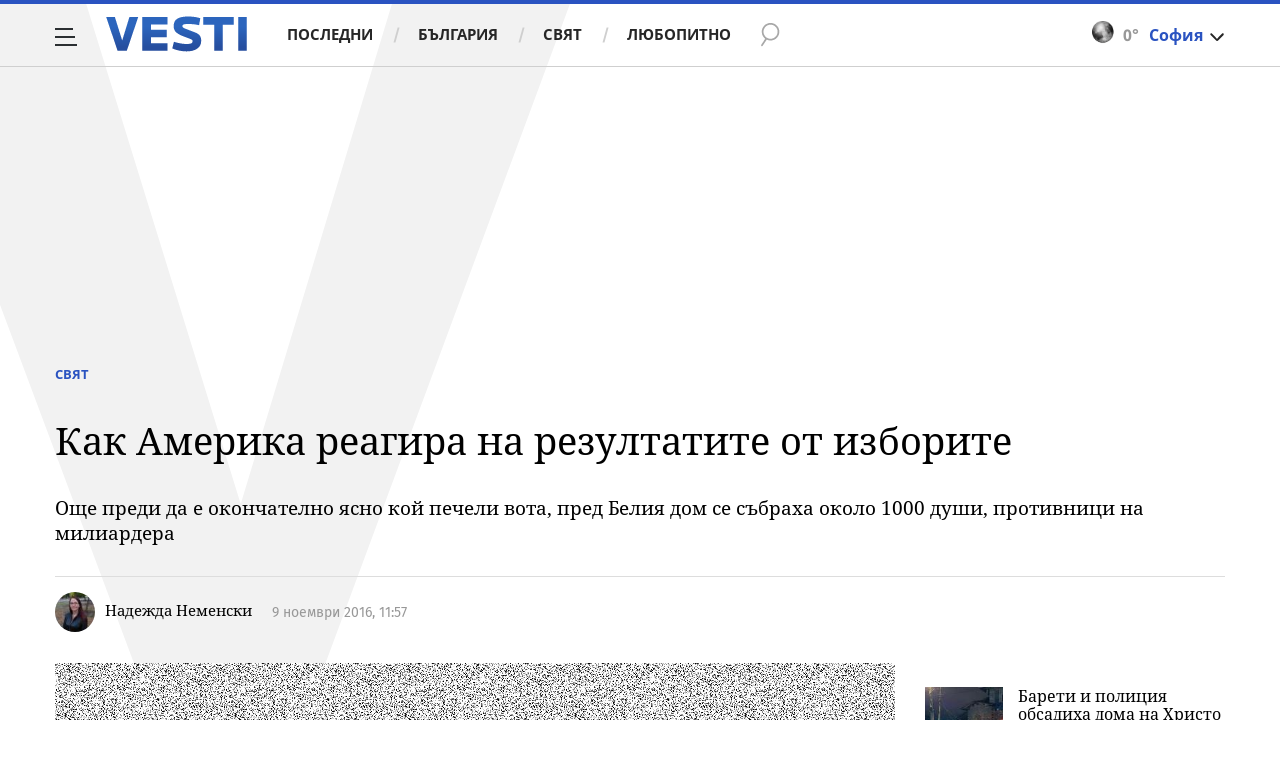

--- FILE ---
content_type: text/html; charset=UTF-8
request_url: https://www.vesti.bg/sviat/amerika/kak-amerika-reagira-na-rezultatite-ot-izborite-6061223
body_size: 43105
content:
<!DOCTYPE html>
<html lang="bg">
    <head>
        <meta charset="UTF-8">
        <link rel="dns-prefetch" href="https://m.netinfo.bg">
        <link rel="dns-prefetch" href="https://m3.netinfo.bg">
        <link rel="dns-prefetch" href="https://m4.netinfo.bg">
        <link rel="dns-prefetch" href="https://m5.netinfo.bg">
        <link rel="dns-prefetch" href="https://a.abv.bg">
        <link rel="dns-prefetch" href="https://diff3.smartadserver.com">
        
        <title>Как Америка реагира на резултатите от изборите|Vesti.bg</title>
        
                    <meta name="robots" content="index, follow, max-image-preview:large">
        
        <meta http-equiv="X-UA-Compatible" content="IE=edge,chrome=1">
            <meta name="viewport" content="width=device-width, initial-scale=1">
        <script src="https://m4.netinfo.bg/vesti/js/niquery.min.js"></script>

        <!-- Meta tags for SEO -->
        <meta name="description" content="Стотици студенти се събраха пред Белия дом във Вашингтон, след като резултатите от президентските избори показаха, че Доналд Тръмп ще е следващият президен... Прочетете цялата новина тук на Vesti.bg">
                                    <meta name="news_keywords" content="Доналд Тръмп,  Хилари Кинтън,  САЩ,  избори,  президент,  Белия дом">
                            <script type="application/ld+json">{"@context":"http:\/\/schema.org","@type":"Organization","url":"https:\/\/www.vesti.bg\/","name":"Vesti.bg","logo":"https:\/\/www.vesti.bg\/resources\/img\/vesti_logo.svg","sameAs":["https:\/\/www.facebook.com\/Vesti.bg\/","https:\/\/www.instagram.com\/vesti.bg_\/","https:\/\/twitter.com\/vestibg"]}</script>
                            <script type="application/ld+json">{"@context":"http:\/\/schema.org","@type":"NewsArticle","headline":"\u041a\u0430\u043a \u0410\u043c\u0435\u0440\u0438\u043a\u0430 \u0440\u0435\u0430\u0433\u0438\u0440\u0430 \u043d\u0430 \u0440\u0435\u0437\u0443\u043b\u0442\u0430\u0442\u0438\u0442\u0435 \u043e\u0442 \u0438\u0437\u0431\u043e\u0440\u0438\u0442\u0435","image":["https:\/\/m4.netinfo.bg\/media\/images\/29567\/29567099\/770-434-beliia-dom-protesti-trymp.jpg"],"description":"\u0421\u0442\u043e\u0442\u0438\u0446\u0438 \u0441\u0442\u0443\u0434\u0435\u043d\u0442\u0438 \u0441\u0435 \u0441\u044a\u0431\u0440\u0430\u0445\u0430 \u043f\u0440\u0435\u0434 \u0411\u0435\u043b\u0438\u044f \u0434\u043e\u043c \u0432\u044a\u0432 \u0412\u0430\u0448\u0438\u043d\u0433\u0442\u043e\u043d, \u0441\u043b\u0435\u0434 \u043a\u0430\u0442\u043e \u0440\u0435\u0437\u0443\u043b\u0442\u0430\u0442\u0438\u0442\u0435 \u043e\u0442 \u043f\u0440\u0435\u0437\u0438\u0434\u0435\u043d\u0442\u0441\u043a\u0438\u0442\u0435 \u0438\u0437\u0431\u043e\u0440\u0438 \u043f\u043e\u043a\u0430\u0437\u0430\u0445\u0430, \u0447\u0435 \u0414\u043e\u043d\u0430\u043b\u0434 \u0422\u0440\u044a\u043c\u043f \u0449\u0435 \u0435 \u0441\u043b\u0435\u0434\u0432\u0430\u0449\u0438\u044f\u0442 \u043f\u0440\u0435\u0437\u0438\u0434\u0435\u043d...  \u041f\u0440\u043e\u0447\u0435\u0442\u0435\u0442\u0435 \u0446\u044f\u043b\u0430\u0442\u0430 \u043d\u043e\u0432\u0438\u043d\u0430 \u0442\u0443\u043a \u043d\u0430 Vesti.bg","publisher":{"@type":"Organization","name":"Vesti.bg","logo":{"@type":"ImageObject","url":"https:\/\/m.netinfo.bg\/vesti\/images\/vesti-logo-big.png"}},"mainEntityOfPage":{"@type":"WebPage","@id":"https:\/\/www.vesti.bg\/sviat\/amerika\/kak-amerika-reagira-na-rezultatite-ot-izborite-6061223"},"author":{"@type":"Person","name":"\u041d\u0430\u0434\u0435\u0436\u0434\u0430 \u041d\u0435\u043c\u0435\u043d\u0441\u043a\u0438"},"datePublished":"2016-11-09T11:57:00+02:00","dateModified":"2016-11-09T14:05:13+02:00"}</script>
        

                    <script type="application/ld+json">{"@context":"http:\/\/schema.org","@type":"BreadcrumbList","itemListElement":[{"@type":"ListItem","position":1,"name":"\u041d\u043e\u0432\u0438\u043d\u0438","item":"https:\/\/www.vesti.bg\/"},{"@type":"ListItem","position":2,"name":"\u0421\u0432\u044f\u0442","item":"https:\/\/www.vesti.bg\/sviat"},{"@type":"ListItem","position":3,"name":"\u041a\u0430\u043a \u0410\u043c\u0435\u0440\u0438\u043a\u0430 \u0440\u0435\u0430\u0433\u0438\u0440\u0430 \u043d\u0430 \u0440\u0435\u0437\u0443\u043b\u0442\u0430\u0442\u0438\u0442\u0435 \u043e\u0442 \u0438\u0437\u0431\u043e\u0440\u0438\u0442\u0435"}]}</script>
                
                    <script type="application/ld+json">{"@context":"http:\/\/schema.org\/","@type":"WebPage","name":"\u041a\u0430\u043a \u0410\u043c\u0435\u0440\u0438\u043a\u0430 \u0440\u0435\u0430\u0433\u0438\u0440\u0430 \u043d\u0430 \u0440\u0435\u0437\u0443\u043b\u0442\u0430\u0442\u0438\u0442\u0435 \u043e\u0442 \u0438\u0437\u0431\u043e\u0440\u0438\u0442\u0435","speakable":{"@type":"SpeakableSpecification","xpath":["\/html\/head\/title","\/html\/head\/meta[@property='og:description']\/@content"]},"url":"https:\/\/www.vesti.bg\/sviat\/amerika\/kak-amerika-reagira-na-rezultatite-ot-izborite-6061223"}</script>
        
                
                
        <meta property="og:title" content="Как Америка реагира на резултатите от изборите">
        <meta property="og:type" content="article">
        <meta property="og:url" content="https://www.vesti.bg/sviat/amerika/kak-amerika-reagira-na-rezultatite-ot-izborite-6061223">
        <meta property="og:image" content="https://m4.netinfo.bg/media/images/29567/29567099/1920-1080-beliia-dom-protesti-trymp.jpg">
        <meta property="og:image:width" content="1920">
        <meta property="og:image:height" content="1080">
        <meta property="og:description" content="Стотици студенти се събраха пред Белия дом във Вашингтон, след като резултатите от президентските избори показаха, че Доналд Тръмп ще е следващият президен... Прочетете цялата новина тук на Vesti.bg">
        <meta property="og:site_name" content="Vesti.bg">
        <meta property="og:locale" content="bg_BG">
        <meta property="fb:app_id" content="152926398100787">
        <meta property="fb:pages" content="359331876316">
        <meta name="facebook-domain-verification" content="qzm2q7mtop9l4ze8mw8iyjimyiqvso">

        <link rel="manifest" href="/manifest.json">

                 

        <link rel="apple-touch-icon" sizes="180x180" href="https://www.vesti.bg/resources/images/favicon/apple-touch-icon.png">
        <link rel="icon" type="image/png" sizes="32x32" href="https://www.vesti.bg/resources/images/favicon/favicon-32x32.png">
        <link rel="icon" type="image/png" sizes="16x16" href="https://www.vesti.bg/resources/images/favicon/favicon-16x16.png">
        <link rel="manifest" href="https://www.vesti.bg/resources/images/favicon/site.webmanifest">
        <meta name="msapplication-TileColor" content="#da532c">
        <meta name="theme-color" content="#ffffff">
        
        <link rel="alternate" type="application/rss+xml" title="Vesti.bg - новини от България и света" href="/rss">

        <link rel="preload" href="https://m4.netinfo.bg/vesti/fonts/FiraSans/FiraSans-Regular.woff2" as="font" type="font/woff2" crossorigin>
        <link rel="preload" href="https://m4.netinfo.bg/vesti/fonts/FiraSans/FiraSans-Bold.woff2" as="font" type="font/woff2" crossorigin>
        <link rel="preload" href="https://m4.netinfo.bg/vesti/fonts/NotoSerif/NotoSerif.woff2" as="font" type="font/woff2" crossorigin>
        <link rel="preload" href="https://m4.netinfo.bg/vesti/fonts/NotoSerif/NotoSerif-Bold.woff2" as="font" type="font/woff2" crossorigin>
        <link rel="preload" href="https://m4.netinfo.bg/vesti/fonts/NotoSerif/NotoSerif-Italic.woff2" as="font" type="font/woff2" crossorigin>
        <link rel="preload" href="https://m4.netinfo.bg/vesti/fonts/NotoSans/NotoSans.woff2" as="font" type="font/woff2" crossorigin>
        <link rel="preload" href="https://m4.netinfo.bg/vesti/fonts/NotoSans/NotoSans-Bold.woff2" as="font" type="font/woff2" crossorigin>

        
        <link rel="preload" href="https://m4.netinfo.bg/vesti/styles/css/main.css?v=202509202026012802" as="style">
        <link rel="stylesheet" href="https://m4.netinfo.bg/vesti/styles/css/main.css?v=202509202026012802">
                             
        
        <!-- Google Tag Manager -->
<script>(function(w,d,s,l,i){w[l]=w[l]||[];w[l].push({'gtm.start':
new Date().getTime(),event:'gtm.js'});var f=d.getElementsByTagName(s)[0],
j=d.createElement(s),dl=l!='dataLayer'?'&l='+l:'';j.async=true;j.src=
'https://www.googletagmanager.com/gtm.js?id='+i+dl;f.parentNode.insertBefore(j,f);
})(window,document,'script','dataLayer','GTM-NSX7CN');</script>
<!-- End Google Tag Manager -->                                     <link rel="canonical" href="https://www.vesti.bg/sviat/amerika/kak-amerika-reagira-na-rezultatite-ot-izborite-6061223">
                             
                        
        <script>
            if ('serviceWorker' in navigator) {
                navigator.serviceWorker.register('/OneSignalSDKWorker.js').then(function(registration) {
                  if(console) { console.log('ServiceWorker registration successful with scope: ', registration.scope); }
                }).catch(function(err) {
                  if(console) { console.log('ServiceWorker registration failed: ', err); }
                });

            }
        </script>
        <script src="https://cdn.onesignal.com/sdks/OneSignalSDK.js" async></script>
        <script>
            
                function getCookie(name) {
                    var value = "; " + document.cookie;
                    var parts = value.split("; " + name + "=");
                    if (parts.length == 2) return parts.pop().split(";").shift();
                } 

            
            var OneSignal = window.OneSignal || [];
            OneSignal.push(["init", {
                appId: "b30f2549-0ef4-4233-a27a-0016edd43784",
                autoRegister: true,
                requiresUserPrivacyConsent: true,
                welcomeNotification: {
                    "title" : "Vesti",
                    "message": "Благодарим ви за абонамента",
                },
                notifyButton: {
                    enable: true,
//                    displayPredicate:function(){
//                     return OneSignal.isPushNotificationsEnabled()
//                         .then(function (isEnabled){
//                            return !isEnabled;
//                         });
//                    },
                    size: 'small',
                    prenotify: true,
                    showCredit: false,
                    text: {
                        'tip.state.unsubscribed': 'Получaвайте известия от Vesti',
                        'tip.state.subscribed': "Абонирани сте за известия",
                        'tip.state.blocked': "Блокирахте получаването на известия",
                        'message.prenotify': 'Натиснете тук за абонамент за известия',
                        'message.action.subscribed': "Благодарим за абонамента!",
                        'message.action.resubscribed': "Абонирани сте за известия",
                        'message.action.unsubscribed': "Изпращането на известия е прекратено",
                        'dialog.main.title': 'Настройки на известията',
                        'dialog.main.button.subscribe': 'Абонирайте се',
                        'dialog.main.button.unsubscribe': 'Прекратяване на абонамента',
                        'dialog.blocked.title': 'Отблокиране на известията',
                        'dialog.blocked.message': "Следвайте инструкциите, за да активирате известията:"
                    },
                    colors: {
                        'circle.background': 'rgb(17,88,145)',
                        'badge.background': 'rgb(17,88,145)',
                        'dialog.button.background': 'rgb(17,88,145)',
                        'dialog.button.background.hovering': 'rgb(17,88,145)',
                    },
                }
            }]);

            OneSignal.push(function () {
                var tags = {"dmpcity": dmpcity};
                if (segmentsnetinfo != null) {
                    if (typeof(segmentsnetinfo) === 'string') {
                        segmentsnetinfo = segmentsnetinfo.replace(/\[|\]/g, '');
                        segmentsnetinfo = segmentsnetinfo.split(',');
                    }

                    for (segment of segmentsnetinfo) {
                        tags[segment] = 1;
                    }
                }
                OneSignal.sendTags(tags);
            });
                       
            //cookie must contain string "2222222" or with more "2" (up to 15)
            if(/2{5,15}/.test(getCookie('netinfo_consent_bit'))){
                var consent = true;
            }
            setTimeout(userTappedProvideConsentButton, 2000);
            function userTappedProvideConsentButton() {
                    if(typeof consent !== 'undefined') {  
                      // Will initialize the SDK and register for push notifications
                      OneSignal.push(function() {
                        OneSignal.provideUserConsent(true);
                      });
                    } 
            } 
            
            
            
            const callback = (tcData, success) => {

              if(success && tcData.eventStatus === 'tcloaded') {
                    if(tcData.purpose.consents[1]){//IAB Store and/or access information on a device
                      OneSignal.push(function() {
                        OneSignal.provideUserConsent(true);
                      });
                    } 
              } 
            }; 
            //second chance
            setTimeout(function() {
                __tcfapi('addEventListener', 2, callback);
            }, 5000);

        </script>
        
        <style>
            .containerTop .banner-premium > div {
                min-width: 300px;
                background: #FFF;
            }
        </style>
        
        
                
        <script type="text/javascript">
    function getCookie(name) {
        var value = "; " + document.cookie;
        var parts = value.split("; " + name + "=");
        if (parts.length == 2) return parts.pop().split(";").shift();
    }

    var segmentsnetinfo;
    var dmpcity;
    var sas_target_netinfo="";


    if (typeof(Storage) !== "undefined") {
        segmentsnetinfo = localStorage.getItem('NetinfoSegs');
        dmpcity = localStorage.getItem('NetinfoRegion');
    } else if(navigator.cookieEnabled) {
        segmentsnetinfo = getCookie('NetinfoSegs');
        dmpcity = getCookie('NetinfoRegion');
    }

    if(segmentsnetinfo != null) {
        segmentsnetinfo = segmentsnetinfo.replace(/\[|\]/g, '');
        segmentsnetinfo = segmentsnetinfo.split('.');

        for(x in segmentsnetinfo) {
            sas_target_netinfo+='netinfodmp='+segmentsnetinfo[x]+';';
        }
    }
    if(dmpcity != null) {
        sas_target_netinfo+='dmpcity='+dmpcity+';';
    }
</script>


<script async src="https://securepubads.g.doubleclick.net/tag/js/gpt.js"></script>
<script>
    var googletag = googletag || {};
    googletag.cmd = googletag.cmd || [];
</script>

<script type="text/javascript" src="https://lib.wtg-ads.com/publisher/www.vesti.bg/lib.min.js" async=""></script>
<script>
    var w2g = w2g || {};
    w2g.hostname = 'www.vesti.bg';
    w2g.targeting = {};

    /* modify SAS target with Krux segments */
    sas_target = "safe=1;cid=sviat;cid=gbg;cid=amerika;aid=6061223;type=article;tag=Доналд Тръмп;tag=Хилари Кинтън;tag=САЩ;tag=избори;tag=президент;tag=Белия дом;autoplay=1";
    sas_target += ';' + sas_target_netinfo;
    sas_target = sas_target.replace("&", ";");
    
    $.ajax({
        url: '/ivt.php?ip=18.216.38.58',
        type: 'GET',
        dataType: 'text',
        timeout: 700,//ms
        success: function (data) {
            if(isBot() && data.toString()=='0'){//if IP is botnetwork - no need to check the user agent as well
                data='1';
            }
            sas_target += ';ivt=' + data + ';';;
            w2g.targeting['ivt'] = [data];//JIC
            console.log("ivt: " + data );
        },
        error: function (error) {
            sas_target += ';ivt=0;';
            w2g.targeting['ivt'] = ['0'];//JIC
            console.log("ivt failed: ", error);
        }
    });
    
    /* modify SAS target with Krux segments */
    var dfp_target=sas_target.split(";");
    dfp_target.forEach(function(entry) {
        onetarget=entry.split("=");
        if( (w2g.targeting[onetarget[0]] === 'undefined' || w2g.targeting[onetarget[0]] === null || !w2g.targeting[onetarget[0]]) && typeof onetarget[1] !== 'undefined') {
            w2g.targeting[onetarget[0]] = [onetarget[1]];
        } else if(typeof onetarget[1] !== 'undefined'){
            w2g.targeting[onetarget[0]].push(onetarget[1]);
        }
    });

    w2g.cmd = w2g.cmd || [];

    function getCookie(name) {
        var value = "; " + document.cookie;
        var parts = value.split("; " + name + "=");
        if (parts.length == 2) return parts.pop().split(";").shift();
    }

    //cookie must contain string "2222222" or with more "2" (up to 15)
    if(/2{5,15}/.test(getCookie('netinfo_consent_bit'))){
        var consent = true;
    }
    if(typeof consent !== 'undefined') {
        w2g.cmd.push(function () {
            w2g.run(consent);
        });
    }
    
    
    
    
function isBot() {
    const userAgent = navigator.userAgent.toLowerCase();
    const botUserAgents = [
        'googlebot',
        'bingbot',
        'yandexbot',
        'baiduspider',
        'mj12bot',
        'ahrefsbot',
        'duckduckbot',
        'facebot', 
        'twitterbot', 
        'linkedinbot', 
        'slurp', 
        'archive.org_bot', 
        'applebot', 
        'tumblr',
        'redditbot',
        'slackbot', 
        'discordbot', 
        'zoominfo', 
        'semrushbot',
        'uptimerobot', 
        'whatsapp', 
    ];

    return botUserAgents.some(bot => userAgent.includes(bot));
}
</script>
        
                 
        

    </head>

    <body   > 
        
    <!-- Google Tag Manager (noscript) -->
<noscript><iframe src="https://www.googletagmanager.com/ns.html?id=GTM-NSX7CN"
height="0" width="0" style="display:none;visibility:hidden"></iframe></noscript>
<!-- End Google Tag Manager (noscript) -->        
    
<script type="text/javascript">
    window._ain = {
    id: "2985",
    page_type: "article",
    postid: "6061223",
    maincontent: ".article-text, h1",
    title: "Как Америка реагира на резултатите от изборите",
    pubdate: "2016-11-09T11:57:00+02:00",
    authors: "Надежда Неменски",
    sections: "СВЯТ" , "АМЕРИКА",
    tags: "Доналд Тръмп,  Хилари Кинтън,  САЩ,  избори,  президент,  Белия дом",
    access_level: "free",
    article_type: "news",
    reader_type: "anonymous"
};
(function (d, s) {
            var sf = d.createElement(s);
            sf.type = 'text/javascript';
            sf.async = true;
            sf.src = (('https:' == d.location.protocol)
              ? 'https://d7d3cf2e81d293050033-3dfc0615b0fd7b49143049256703bfce.ssl.cf1.rackcdn.com'
              : 'http://t.contentinsights.com') + '/stf.js';
            var t = d.getElementsByTagName(s)[0];
            t.parentNode.insertBefore(sf, t);
          })(document, 'script');
</script>
<script>window.tentacles = {apiToken: 'e8ofr116d9kaccefs3l3j644hus12y8q'};</script>
<script src="https://tentacles.smartocto.com/ten/tentacle.js"></script>

		                                    <!-- /157018629/Vesti.bg/Desktop/Article/Hidden/InRead -->
<div id='div-gpt-ad-1641302111427-0'></div> 
                 
<div class="vesti-mainWrap">
<div class="container-fluid">
                
            <div class="vesti-v">
                <div class="vesti-silhouette"></div>
            </div>
            <header class="page-header">
                <div class="curtain"></div>
                <nav class="nav-aside">
                    <img src="https://m4.netinfo.bg/vesti/img/menu_bgr.png" usemap="#map1" alt="" style="border:0;">
                    <!--map name="map1" id="map1">
                      <area shape="poly" coords="564,0,905,0,905,1080 href="#" />
                    </map-->
                    <ul class="site-pages">
                        <li class="search-form">
                            <form action="https://www.vesti.bg/tarsene" method="get" class="search-menu">
                                <input type="text" class="searchTopField" value="" name="q">
                                <input type="submit" class="searchTopButton1" value="" id="searchSubmit1">
                            </form>
                        </li>
                        <li><a href="https://www.vesti.bg/" class="gtm-HeaderMenu-click">Начало</a></li>
                                                                                    <li  ><a href="https://www.vesti.bg/posledni-novini" class="gtm-HeaderMenu-click">Последни</a></li>                               
                                                            <li  ><a href="https://www.vesti.bg/bulgaria" class="gtm-HeaderMenu-click">България</a></li>                               
                                                            <li  ><a href="https://www.vesti.bg/sviat" class="gtm-HeaderMenu-click">Свят</a></li>                               
                                                            <li  ><a href="https://www.vesti.bg/lyubopitno" class="gtm-HeaderMenu-click">Любопитно</a></li>                               
                                                            <li  ><a href="https://www.vesti.bg/malkite-neshta" class="gtm-HeaderMenu-click">Малките неща</a></li>                               
                                                            <li  ><a href="https://www.vesti.bg/svetat-v-chisla" class="gtm-HeaderMenu-click">Светът в числа</a></li>                               
                                                            <li  ><a href="https://www.vesti.bg/bezgranichno" class="gtm-HeaderMenu-click">БезГранично</a></li>                               
                                                            <li  ><a href="https://www.vesti.bg/pari" class="gtm-HeaderMenu-click">Пари</a></li>                               
                                                            <li  ><a href="https://www.vesti.bg/avtomobili" class="gtm-HeaderMenu-click">Автомобили</a></li>                               
                                                            <li  ><a href="https://www.vesti.bg/tehnologii" class="gtm-HeaderMenu-click">Технологии</a></li>                               
                                                            <li  ><a href="https://www.vesti.bg/musicology" class="gtm-HeaderMenu-click">MUSICOLOGY</a></li>                               
                                                            <li  ><a href="https://www.vesti.bg/finansovi-perspektivi" class="gtm-HeaderMenu-click">Финансови перспективи</a></li>                               
                                                            <li  ><a href="https://www.vesti.bg/zastrahovane" class="gtm-HeaderMenu-click">Застраховане</a></li>                               
                                                            <li  ><a href="https://www.vesti.bg/galerii" class="gtm-HeaderMenu-click">Галерии</a></li>                               
                                                            <li  ><a href="https://www.vesti.bg/inspired" class="gtm-HeaderMenu-click">Вдъхновените</a></li>                               
                                                            <li  ><a href="https://www.vesti.bg/avtori" class="gtm-HeaderMenu-click">Автори</a></li>                               
                                                                        </ul>
        
                    <ul class="site-privacy">
                        <li class="trigger-newsletter"><a href="https://www.vesti.bg/newsletter">NEWSLETTER</a></li>
                        <li class="trigger-faktorio"><a onclick="googlefc.callbackQueue.push({'CONSENT_DATA_READY': () => googlefc.showRevocationMessage()});" href="javascript:;">Поверителност</a></li>
                        <li class="trigger-gdpr"><a href="https://www.netinfocompany.bg/gdpr/" target="_blank">Политика ЛД</a></li>
                        <li class="trigger-onesignal"><a href="javascript:;">Известия</a></li>
                    </ul>
                </nav>
                <nav class="nav-main" id="nav-main">
                    <div class="nav-toggle gtm-HeaderHamburger-click" onclick="myFunction(this)">
                        <div class="bar1"></div>
                        <div class="bar2"></div>
                        <div class="bar3"></div>
                    </div>
                    <a href="/" class="logo gtm-HeaderLogo-click" data-pos="0" title="Vesti.bg">Vesti.bg</a>                    
                    <script>
    document.addEventListener("DOMContentLoaded", function(event) {
        $('.cont-weather-categories').on('click', function() {
            $('#weather').toggleClass('visible');
        });
    });
</script>

<div id="weather" class="weather-info clearfix">
    <div class="cont-weather-categories">
        <img class="weather-icon-categories weather-icon" src="https://m.netinfo.bg/sinoptik/icons/middle/n000.png" alt="">
        <span class="current-temp">0&#176;</span>
        <div class="city">София</div>
        <div class="white-arrow"></div>
    </div>



    <div id="weather_choose" class="whiteBorderedNav-wrapper">  
        <div class="dropdownNav whiteBorderedNav">
            <a class="sinoptik-block-categories" target="_blank" href="https://sinoptik.bg/s-100727011">
                <p class="sinoptik-block-top-info">
                    <span class="sinoptik-location-name city">София</span>
                    <span class="sinoptik-last-update">Обновена в <span>02:41</span> часа</span>
                </p>
                <p class="sinoptik-info-weather">
                    <img class="weather-icon" src="https://m4.netinfo.bg/sinoptik/icons/middle/d100.png">
                </p>
                <p class="sinoptik-temp-categories">
                    <span class="current-temp">0</span>
                    <span class="current-temp-feels">Усеща се <span>-2°</span></span>
                </p>
                <p class="current-locaton-moreinfo">Ясно</p>
                
                <span class="sinoptik-link-caterogies">Пълна прогноза на <b>Sinoptik.bg</b></span>
            </a>
            <ul class="clearfix">
                <li data-id="29" class="kiustendil ">
                    <a href="javascript://" class="gtm-HeaderWeather-click">
                        Кюстендил                            
                    </a>
                </li>
                <li data-id="63" class="razgrad ">
                    <a href="javascript://" class="gtm-HeaderWeather-click">
                        Разград                            
                    </a>
                </li>
                <li data-id="18" class="varna ">
                    <a href="javascript://" class="gtm-HeaderWeather-click">
                        Варна                            
                    </a>
                </li>
                <li data-id="19" class="plovdiv ">
                    <a href="javascript://" class="gtm-HeaderWeather-click">
                        Пловдив                            
                    </a>
                </li>
                <li data-id="25" class="gabrovo ">
                    <a href="javascript://" class="gtm-HeaderWeather-click">
                        Габрово                            
                    </a>
                </li>
                <li data-id="27" class="shumen ">
                    <a href="javascript://" class="gtm-HeaderWeather-click">
                        Шумен                            
                    </a>
                </li>
                <li data-id="31" class="kiustendil ">
                    <a href="javascript://" class="gtm-HeaderWeather-click">
                        В. Търново                            
                    </a>
                </li>
                <li data-id="36" class="kiustendil ">
                    <a href="javascript://" class="gtm-HeaderWeather-click">
                        София                            
                    </a>
                </li>
                <li data-id="32" class="kiustendil ">
                    <a href="javascript://" class="gtm-HeaderWeather-click">
                        Ст. Загора                            
                    </a>
                </li>
                <li data-id="22" class="kiustendil ">
                    <a href="javascript://" class="gtm-HeaderWeather-click">
                        Хасково                            
                    </a>
                </li>
                <li data-id="23" class="kiustendil ">
                    <a href="javascript://" class="gtm-HeaderWeather-click">
                        Русе                            
                    </a>
                </li>
                <li data-id="24" class="kiustendil ">
                    <a href="javascript://" class="gtm-HeaderWeather-click">
                        Бургас                            
                    </a>
                </li>
                <li data-id="26" class="kiustendil ">
                    <a href="javascript://" class="gtm-HeaderWeather-click">
                        Добрич                            
                    </a>
                </li>
                <li data-id="28" class="kiustendil ">
                    <a href="javascript://" class="gtm-HeaderWeather-click">
                        Враца                            
                    </a>
                </li>
                <li data-id="20" class="kiustendil ">
                    <a href="javascript://" class="gtm-HeaderWeather-click">
                        Благоевград                            
                    </a>
                </li>
                <li data-id="30" class="kiustendil ">
                    <a href="javascript://" class="gtm-HeaderWeather-click">
                        Плевен                            
                    </a>
                </li>
                <li data-id="33" class="kiustendil ">
                    <a href="javascript://" class="gtm-HeaderWeather-click">
                        Кърджали                            
                    </a>
                </li>
            </ul> 
        </div>
    </div>
</div>                    <div class="links">
                        <a class="gtm-HeaderMenu-click" href="https://www.vesti.bg/posledni-novini" >Последни</a>
                        <a class="gtm-HeaderMenu-click" href="https://www.vesti.bg/bulgaria">България</a>
                        <a class="gtm-HeaderMenu-click" href="https://www.vesti.bg/sviat">Свят</a>
                        <a class="gtm-HeaderMenu-click" href="https://www.vesti.bg/lyubopitno">Любопитно</a>
                    </div>
                    <form action="https://www.vesti.bg/tarsene" method="get" class="search">
                        <div>
                            <div class="close change">
                                <div class="bar1"></div>
                                <div class="bar2"></div>
                                <div class="bar3"></div>
                            </div>
                            <input type="text" class="searchTopField" value="" name="q">
                            <input type="submit" class="searchTopButton gtm-HeaderSearch-click" value="" id="searchSubmit">
                        </div>
                    </form>

                      
                    
                        <p class="article-title">Как Америка реагира на резултатите от изборите</p>

                        <!-- <div class="article-share">
                            <a class="fbButton gtm-HeaderMenu-click" data-pos="Facebook-share" href="https://www.facebook.com/sharer/sharer.php?u=https://www.vesti.bg/sviat/amerika/kak-amerika-reagira-na-rezultatite-ot-izborite-6061223" onclick="javascript:window.open(this.href, '', 'menubar=no,toolbar=no,resizable=yes,scrollbars=yes,height=300,width=600');
                                return false;"><span class="fb-icon"></span> <span class="share-text"> Сподели </span></a>
                        </div> -->
                                    </nav>
            </header>

            <script>
                function isPageAtTop() {
                    var mainNav = document.getElementById("nav-main"),
                        isAtTop = (window.pageYOffset || document.documentElement.scrollTop !== 0) ? true : false;

                    if (isAtTop) {
                        mainNav.className = "nav-main white";
                    } else {
                        mainNav.classList.remove("white");
                    }
                };

                isPageAtTop();

                window.addEventListener('scroll', function() {
                    isPageAtTop();
                });
            </script>
 
        <div class="main-wrapper top article-normal">
                            
            <div class="col-12 no-padding-xs no-padding-sm no-padding-md no-padding-lg no-padding-xs banner-leaderboard leaderboard-desktop">
                <!-- /157018629/Vesti.bg/Desktop/Insidepages/Leaderboard/ATF -->
                <div id='div-gpt-ad-1526998104095-10'></div>
        </div>
     
                          
             
            <div class="article-standard">
                <div class="article-info-holder  ">
                      
                    <div class="article-info-inner">
                    <div class="article-category">
                        <a href="https://www.vesti.bg/sviat" class="gtm-Breadcrumb -click">Свят</a>
                       <!-- &nbsp;<a href="https://www.vesti.bg/amerika">Америка</a> -->
                    </div>
                    <h1>Как Америка реагира на резултатите от изборите</h1>
                    <h2 class="subtitle">Още преди да е окончателно ясно кой печели вота, пред Белия дом се събраха около 1000 души, противници на милиардера</h2>
                        <div class="article-info">
                            <h3 class="author">
                                                                                                                                                           <a href="https://www.vesti.bg/avtori/nadezhda-2">
                                                <img src="https://m5.netinfo.bg/media/images/35282/35282613/50-50-nadezhda-nemenski.jpg" title="Надежда Неменски" alt="Надежда Неменски" height="62" width="62">
                                            </a>
                                                                                  <span>
                                            <a href="https://www.vesti.bg/avtori/nadezhda-2">Надежда Неменски</a>
                                        </span>
                                                                                                      </h3>
                                                  
                                
                              
                                      <!--  https://rm.abv.bg/redmine/issues/33023#change-278544 -->
                                                                    <div class="article-time">
                                         9 ноември 2016, 11:57                                     </div>    
                                                                      
                                                                    <!--
                                <time itemprop="datePublished" datetime="09.11.2016">09.11.2016</time>
                                <time datetime="11:57">11:57</time>-->
                              
                        </div>
                        </div>
                    </div>
                <div class="main-layout">
                    <article class="main-content col-12">
                        <div class="stick-wrapper">
                                                            <div class="sticky-element-wrapper">
                                    <script src="https://m4.netinfo.bg/vesti/js/jquery.cookie.js"></script>
                                    <script>
                                        var articleId = document.location.href.substr(document.location.href.lastIndexOf('-') + 1);
                                        var createCookie = function(name, value, days) {
                                            var expires;
                                            if (days) {
                                                var date = new Date();
                                                date.setTime(date.getTime() + (days * 24 * 60 * 60 * 1000));
                                                expires = "; expires=" + date.toGMTString();
                                            }
                                            else {
                                                expires = "";
                                            }
                                            document.cookie = name + "=" + value + expires + "; path=/";
                                        };

        //                                if (articleId === news.id && document.cookie.indexOf('_article_view_session') === -1) {
        //                                    createCookie('_article_view_session', 'checkedUser', 30);
        //                                    _gaq.push(['_trackEvent', 'articleKrux', '' + articleId]);
        //                                }
                                    </script>
                                    <div class="sticky-video"> 
                                        <div class="video-wrapper"> 
                                                <div class="main-video">
<meta itemprop="duration" content="T1M33S" />
<iframe style="margin-bottom: 40px;" src="https://www.vbox7.com/emb/external.php?vid=b3c85a79be&autoplay=1" frameborder="0" allowfullscreen allow="autoplay; fullscreen" ></iframe>
<a class="close closeBtn gtm-Video-close"></a>
</div>
                                        </div>
                                        <script src="https://m4.netinfo.bg/vesti/js/slick.min.js"></script>
  
<div class="slider-wrapper">
    <div class="slider">
                    <a href="https://www.vesti.bg/sviat/granichen-car-chovekyt-zad-imigracionnata-ofanziva-na-trymp-v-mineapolis-6250383" class="slider-item gtm-VideoGallery-click">
                <div class="img-wrapper">
                    <div class="video-image-play-icon">
                        <img a class="img-responsive" src="https://m5.netinfo.bg/media/images/51246/51246833/178-109-mineapolis-ubijstvo-protesti.jpg" alt="Кой е Грег Бовино - човекът зад имиграционната офанзива на Тръмп в Минеаполис"> 
                    </div>
                </div>
                <p class ="description">Кой е Грег Бовино - човекът зад имиграционната офанзива на Тръмп в Минеаполис</p>
            </a>
                    <a href="https://www.vesti.bg/sviat/diskombobulator-izpolzvali-li-sa-sasht-tajno-oryzhie-pri-otvlichaneto-na-maduro-6250371" class="slider-item gtm-VideoGallery-click">
                <div class="img-wrapper">
                    <div class="video-image-play-icon">
                        <img a class="img-responsive" src="https://m3.netinfo.bg/media/images/51227/51227845/178-109-venecuelskiiat-prezident-nikolas-maduro.jpg" alt=""Дискомбобулатор": Използвали ли са САЩ "тайно оръжие" при отвличането на Мадуро?"> 
                    </div>
                </div>
                <p class ="description">"Дискомбобулатор": Използвали ли са САЩ "тайно оръжие" при отвличането на Мадуро?</p>
            </a>
                    <a href="https://www.vesti.bg/sviat/zloveshtite-posledni-dumi-predi-chasten-samoletda-izbuhne-v-plamyci-6250365" class="slider-item gtm-VideoGallery-click">
                <div class="img-wrapper">
                    <div class="video-image-play-icon">
                        <img a class="img-responsive" src="https://m3.netinfo.bg/media/images/51213/51213568/178-109-samolet-katastrofa.jpg" alt="Идентифицирани са първите жертви на смъртоносната самолетна катастрофа в Мейн"> 
                    </div>
                </div>
                <p class ="description">Идентифицирани са първите жертви на смъртоносната самолетна катастрофа в Мейн</p>
            </a>
                    <a href="https://www.vesti.bg/sviat/strategicheski-avtogol-evropa-triabva-speshno-da-popravi-greshkata-si-s-merkosur-6250368" class="slider-item gtm-VideoGallery-click">
                <div class="img-wrapper">
                    <div class="video-image-play-icon">
                        <img a class="img-responsive" src="https://m3.netinfo.bg/media/images/50491/50491221/178-109-evropejski-syiuz-es.jpg" alt=""Стратегически автогол": Европа трябва спешно да поправи грешката си с Меркосур"> 
                    </div>
                </div>
                <p class ="description">"Стратегически автогол": Европа трябва спешно да поправи грешката си с Меркосур</p>
            </a>
                    <a href="https://www.vesti.bg/sviat/rusiia-ocherta-pytia-kym-mira-za-zelenski-6250359" class="slider-item gtm-VideoGallery-click">
                <div class="img-wrapper">
                    <div class="video-image-play-icon">
                        <img a class="img-responsive" src="https://m5.netinfo.bg/media/images/51236/51236477/178-109-zelenski.jpg" alt="Москва постави условие за мир: Украйна да се изтегли от Донбас, САЩ притискат Зеленски"> 
                    </div>
                </div>
                <p class ="description">Москва постави условие за мир: Украйна да се изтегли от Донбас, САЩ притискат Зеленски</p>
            </a>
                    <a href="https://www.vesti.bg/sviat/riute-predupredi-evropa-ne-mozhe-da-se-zashtiti-bez-sasht-6250355" class="slider-item gtm-VideoGallery-click">
                <div class="img-wrapper">
                    <div class="video-image-play-icon">
                        <img a class="img-responsive" src="https://m5.netinfo.bg/media/images/50940/50940653/178-109-mark-riute.jpg" alt="Рюте предупреди - Европа не може да се защити без САЩ"> 
                    </div>
                </div>
                <p class ="description">Рюте предупреди - Европа не може да се защити без САЩ</p>
            </a>
                    <a href="https://www.vesti.bg/sviat/uchenite-obiaviha-che-kraiat-na-sveta-e-po-blizo-ot-vsiakoga-6250345" class="slider-item gtm-VideoGallery-click">
                <div class="img-wrapper">
                    <div class="video-image-play-icon">
                        <img a class="img-responsive" src="https://m4.netinfo.bg/media/images/50940/50940716/178-109-piasychen-chasovnik.jpg" alt=""Всички ще умрем": "Часовника на Страшния съд" беше обновен във вторник - експертите имат плашещи прогнози"> 
                    </div>
                </div>
                <p class ="description">"Всички ще умрем": "Часовника на Страшния съд" беше обновен във вторник - експертите имат плашещи прогнози</p>
            </a>
                    <a href="https://www.vesti.bg/sviat/eskalaciia-severna-koreia-izstrelia-naj-malko-dve-balistichni-raketi-po-posoka-na-iaponsko-more-6250333" class="slider-item gtm-VideoGallery-click">
                <div class="img-wrapper">
                    <div class="video-image-play-icon">
                        <img a class="img-responsive" src="https://m5.netinfo.bg/media/images/50656/50656583/178-109-balistichna-raketa.jpg" alt="Ескалация: Северна Корея изстреля най-малко две балистични ракети по посока на Японско море"> 
                    </div>
                </div>
                <p class ="description">Ескалация: Северна Корея изстреля най-малко две балистични ракети по посока на Японско море</p>
            </a>
            </div>
</div>                       
                                    </div>
                                </div>
                                                    <div class="clearfix"></div>
                        <div class="article-text first-letter" itemprop="articleBody" data-io-article-url="https://www.vesti.bg/sviat/amerika/kak-amerika-reagira-na-rezultatite-ot-izborite-6061223">
                            <!-- <div class="article-share">
                                <a class="fbButton gtm-Article" data-pos="Facebook-share" href="https://www.facebook.com/sharer/sharer.php?u=https://www.vesti.bg/sviat/amerika/kak-amerika-reagira-na-rezultatite-ot-izborite-6061223" onclick="javascript:window.open(this.href, '', 'menubar=no,toolbar=no,resizable=yes,scrollbars=yes,height=300,width=600');
                                return false;"><span class="fb-icon"></span> <span class="share-text"> Сподели </span></a>
                                
                                <span class="commentsButton">
                                    <span class="comments-icon"></span>
                                    <span class="commentsButtonNumber">13</span>
                                </span>
                            </div> -->

                                                            <p><span class="first-letter-big">С</span> тотици студенти се събраха пред Белия дом във Вашингтон, след като резултатите от президентските избори показаха, че Доналд Тръмп ще е следващият президент на САЩ.</p>

<p>На демонстрацията има както опоненти на милиардера, които скандират &bdquo;Хилари&ldquo; (бел.ред. в подкрепа на загубилия кандидат Хилари Клинтън) и &bdquo;F... Trump&ldquo;.</p>

<p><strong>Още преди да е окончателно ясно кой печели вота, пред Белия дом се събраха&nbsp;около 1000 души</strong></p>

<p>Първоначално хората се събрали, за да отпразнуват евентуална победа на Клинтън, която щеше да е първата жена президент на САЩ, пише &bdquo;Уошингтън поуст&ldquo; (<a href="https://www.washingtonpost.com/local/dc-politics/outside-the-white-house-panic-and-elation-as-election-hangs-in-the-balance/2016/11/09/bd1c4ab8-a63a-11e6-8042-f4d111c862d1_story.html" target="_blank">Washington Post</a>).</p>

<p>Малко по-късно се появили и привържениците на Доналд Тръмп.</p>

<iframe width="655" height="370" src="https://www.vbox7.com/emb/external.php?vid=734ee57236" frameborder="0" allowfullscreen></iframe>

<p><strong>Стотици протестираха срещу Тръмп и в Портланд,&nbsp;скандираха срещу милиардера и дори изгориха американски флаг</strong>.</p>

<p style="text-align: center;"><iframe allowfullscreen="" frameborder="0" height="370" src="https://www.vbox7.com/emb/external.php?vid=4b46d87e60" width="655"></iframe></p>

<p>На другият полюс бяха пък настроенията в Ню Йорк, където привържениците на Доналд Тръмп празнуваха победата му.</p>

<p style="text-align: center;"><iframe allowfullscreen="" frameborder="0" height="370" src="https://www.vbox7.com/emb/external.php?vid=6ff49c3280" width="655"></iframe></p>

<p style="text-align: center;">&nbsp;</p>

<p>Протести против Доналд Тръмп избухнаха в района на Калифорнийския залив, съобщиха местни медии.</p>

<p><strong>Демонстранти запалиха чучело на Тръмп, чупиха витрини на магазини,</strong></p>

<p>палиха кофи за боклук и гуми в центъра на град Окланд, срещу залива на Сан Франциско. На няколко километра оттам студенти от Калифорнийския университет в Бъркли протестираха в кампуса си. Протест имаше и в Калифорнийския университет в Дейвис, където студенти блокираха улици и преминаха в шествие, скандирайки лозунги против Тръмп, а също &quot;Ти не си Америка, ние сме Америка&quot;.</p>

<p>Демонстрант в Окланд беше блъснат от автомобил, докато блокирал магистрала, съобщиха местни медии.</p><script type="text/javascript"  src="https://dmp.adwise.bg/servlet/ces?t=10&aid=vesti_6061223" ></script>
<!--                                <div class="wrap-newletter">
                                    <script src="https://m4.netinfo.bg/vesti/js/chimpajax.min.js"></script>
                                    <script src="https://m4.netinfo.bg/vesti/js/chimpajax-langs.js"></script>
                                    <script>
                                        $(document).ready(function () {
                                            $('#mc-form').ajaxChimp({
                                                language: 'bg',
                                                url: '//vesti.us16.list-manage.com/subscribe/post?u=743235ca7b8158bf2506b96fc&amp;id=03e3da1b95'

                                            });
                                        });
                                    </script> 

                                    <form id="mc-form" class="row m-0" novalidate="true">
                                        <div class="mc-field-group">
                                            <h3 class="form-title">Получавай <span style="color: #ffa600;">безплатно</span> най-горещите новини от Vesti.bg</h3>
                                            <div class="form-group d-flex justify-content-between">
                                                <div class="input-group">
                                                    <input id="mc-email" type="email" class="form-control input" autocomplete="off" placeholder="Имейл адрес" name="EMAIL">
                                                </div>
                                                <div class="input-group-btn">
                                                    <button type="submit" class="btn btn-blue gtm-Mynews-send-btn mailchimp-btn">АБОНИРАЙ СЕ</button>
                                                </div>
                                                <label class="msg" for="mc-email"></label>
                                            </div>
                                        </div>
                                    </form>
                                </div>-->

                                <div id="anchorComments"></div>
                               <!--https://rm.abv.bg/redmine/issues/33703-->
                                                                <div class="article-footer-info">
                                    <!-- autors-->
                                                                            <div class="article-info-bottom">
                                                                                                                                        <div>
                                                                                                            Редактор:
                                                                                                                                                                        Надежда Неменски                                                                                                        </div>
                                                                                                                                        <div> Източник: <span>Washington Post</span>&nbsp;&nbsp;&nbsp;&nbsp;</div>
                                                                                    </div>
                                                                        <!-- tags -->
                                                                            <div class="article-tags">
                                                                                                                                                <a href="https://www.vesti.bg/tarsene?q=%D0%94%D0%BE%D0%BD%D0%B0%D0%BB%D0%B4+%D0%A2%D1%80%D1%8A%D0%BC%D0%BF" itemprop="keywords" class="gtm-Tags-click" target="_blank">Доналд Тръмп</a>
                                                                                                                                                    <a href="https://www.vesti.bg/tarsene?q=%D0%A5%D0%B8%D0%BB%D0%B0%D1%80%D0%B8+%D0%9A%D0%B8%D0%BD%D1%82%D1%8A%D0%BD" itemprop="keywords" class="gtm-Tags-click" target="_blank">Хилари Кинтън</a>
                                                                                                                                                    <a href="https://www.vesti.bg/tarsene?q=%D0%A1%D0%90%D0%A9" itemprop="keywords" class="gtm-Tags-click" target="_blank">САЩ</a>
                                                                                                                                                    <a href="https://www.vesti.bg/tarsene?q=%D0%B8%D0%B7%D0%B1%D0%BE%D1%80%D0%B8" itemprop="keywords" class="gtm-Tags-click" target="_blank">избори</a>
                                                                                                                                                    <a href="https://www.vesti.bg/tarsene?q=%D0%BF%D1%80%D0%B5%D0%B7%D0%B8%D0%B4%D0%B5%D0%BD%D1%82" itemprop="keywords" class="gtm-Tags-click" target="_blank">президент</a>
                                                                                                                                                    <a href="https://www.vesti.bg/tarsene?q=%D0%91%D0%B5%D0%BB%D0%B8%D1%8F+%D0%B4%D0%BE%D0%BC" itemprop="keywords" class="gtm-Tags-click" target="_blank">Белия дом</a>
                                                                                        </div>
                                                                        <!-- CTA LINKS -->
                                    <div class="cta-links">
                                        <div class="cta-message">Последвайте ни</div>
                                        <ul id="cta-linksScroll">
                                            <li><a href="https://invite.viber.com/?g2=AQAlZNeG%2B285E1R29Or8nleLSc5YraMMnS1jo9MdfB%2Fb2uZtJsBCObSGLZhivhPA" target="_blank"><span class="icon-viber"></span>Viber</a></li>
                                            <li><a href="https://a.abv.bg/www/delivery/ck.php?oaparams=2__bannerid=179286__zoneid=63__oadest=https://www.vesti.bg/newsletter" target="_blank"><span class="icon-newsletter"></span>Newsletter</a></li>
                                            <li><a href="https://a.abv.bg/www/delivery/ck.php?oaparams=2__bannerid=179285__zoneid=63__oadest= https://news.google.com/publications/CAAqBwgKMJbR-gow377oAg?hl=bg&gl=BG&ceid=BG%3Abg" target="_blank"><span class="icon-google-news"></span>Google News</a></li>
                                            <li><a href="https://a.abv.bg/www/delivery/ck.php?oaparams=2__bannerid=179287__zoneid=63__oadest=https://www.facebook.com/Vesti.bg/" target="_blank"><span class="icon-facebook"></span>Facebook</a></li>
                                            <li><a href="https://a.abv.bg/www/delivery/ck.php?oaparams=2__bannerid=179299__zoneid=63__oadest=https://www.instagram.com/vesti.bg_/" target="_blank"><span class="icon-instagram"></span>Instagram</a></li>
                                        </ul>
                                    </div>
                                    <script>
                                        const ctaLinks = document.getElementById('cta-linksScroll');
                                        let dragEnabled = false;

                                        let isMouseDown = false;
                                        let isDragging = false;
                                        let startX = 0;
                                        let scrollLeft = 0;
                                        let mouseDownLink = null;
                                        const dragThreshold = 5;

                                        function disablePointerEvents() {
                                        ctaLinks.querySelectorAll('a').forEach(link => {
                                            link.dataset.pointerEvents = link.style.pointerEvents || '';
                                            link.style.pointerEvents = 'none';
                                        });
                                        }

                                        function restorePointerEvents() {
                                        ctaLinks.querySelectorAll('a').forEach(link => {
                                            const original = link.dataset.pointerEvents;
                                            if (original) {
                                            link.style.pointerEvents = original;
                                            } else {
                                            link.style.removeProperty('pointer-events');
                                            }
                                            delete link.dataset.pointerEvents;
                                        });
                                        }

                                        // Drag listeners
                                        function onMouseDown(e) {
                                        isMouseDown = true;
                                        isDragging = false;
                                        startX = e.pageX;
                                        scrollLeft = ctaLinks.scrollLeft;
                                        mouseDownLink = e.target.closest('a') || null;
                                        disablePointerEvents();
                                        }

                                        function onMouseMove(e) {
                                        if (!isMouseDown) return;
                                        const deltaX = e.pageX - startX;

                                        if (!isDragging && Math.abs(deltaX) > dragThreshold) {
                                            isDragging = true;
                                            ctaLinks.classList.add('dragging');
                                        }

                                        if (isDragging) {
                                            e.preventDefault();
                                            ctaLinks.scrollLeft = scrollLeft - deltaX * 1.5;
                                        }
                                        }

                                        function onMouseUp() {
                                        if (!isMouseDown) return;

                                        isMouseDown = false;
                                        const wasDragging = isDragging;
                                        isDragging = false;
                                        ctaLinks.classList.remove('dragging');
                                        restorePointerEvents();

                                        if (!wasDragging && mouseDownLink) {
                                            const href = mouseDownLink.href;
                                            const target = mouseDownLink.target;

                                            if (target === '_blank') {
                                            window.open(href, '_blank');
                                            } else {
                                            window.location.href = href;
                                            }
                                        }

                                        mouseDownLink = null;
                                        }

                                        function onClick(e) {
                                        if (isDragging) {
                                            e.preventDefault();
                                            e.stopImmediatePropagation();
                                        }
                                        }

                                        function enableDrag() {
                                        if (dragEnabled) return;
                                        dragEnabled = true;
                                        ctaLinks.style.cursor = 'grab';
                                        ctaLinks.addEventListener('mousedown', onMouseDown);
                                        document.addEventListener('mousemove', onMouseMove);
                                        document.addEventListener('mouseup', onMouseUp);
                                        ctaLinks.addEventListener('click', onClick);
                                        }

                                        function disableDrag() {
                                        if (!dragEnabled) return;
                                        dragEnabled = false;
                                        ctaLinks.style.cursor = '';
                                        ctaLinks.removeEventListener('mousedown', onMouseDown);
                                        document.removeEventListener('mousemove', onMouseMove);
                                        document.removeEventListener('mouseup', onMouseUp);
                                        ctaLinks.removeEventListener('click', onClick);
                                        }

                                        function setupDragIfScrollable() {
                                        if (ctaLinks.scrollWidth > ctaLinks.clientWidth) {
                                            enableDrag();
                                        } else {
                                            disableDrag();
                                        }
                                        }

                                        // ✅ Run on load
                                        setupDragIfScrollable();

                                        // ✅ Run on resize (debounced)
                                        let resizeTimer;
                                        window.addEventListener('resize', () => {
                                        clearTimeout(resizeTimer);
                                        resizeTimer = setTimeout(setupDragIfScrollable, 200);
                                        });

                                    </script>
                                    <div style="display:none;">
                                        <img src="https://a.abv.bg/www/delivery/lg.php?bannerid=179287&campaignid=5578&zoneid=63" />
                                    </div>
                                    <div style="display:none;">
                                        <img src="https://a.abv.bg/www/delivery/lg.php?bannerid=179286&campaignid=5578&zoneid=63" />
                                    </div>
                                    <div style="display:none;">
                                        <img src="https://a.abv.bg/www/delivery/lg.php?bannerid=179285&campaignid=5578&zoneid=63" />
                                    </div>
                                    <div style="display:none;">
                                        <img src="https://a.abv.bg/www/delivery/lg.php?bannerid=179299&campaignid=5578&zoneid=63" />
                                    </div>
                                    <!-- CTA LINKS END -->
                                </div>
                                   
                                <!-- widgets -->
                                     

                            
                                                
                    </div><!--article info-->               
                                                                <div class="sub-article-text">
                        
                                                    <div class="adsense-block">

    

    
    <!-- GOOGLE ADSENSE BLOCK BEGIN -->
    <iframe src="https://bimg.abv.bg/banners/vesti_new_responsive_block.html"  class="googleResponsive" height="400" width="100%" frameborder="0" scrolling="no"></iframe>
    <!-- GOOGLE ADSENSE BLOCK END -->
   

</div>                        
                    </div><!--sub-article-text info-->

                        </div>
                    </article>
                    <!-- right column -->
                    <!-- right block begin -->
<div class="side-content col-12 box-sidebar last-news sticky-right">      
    <div class="stick-wrapper">
        
            <div class="banner-premium banner-wrapper">
                <!-- /157018629/Vesti.bg/Desktop/Insidepages/Rectangle/ATF -->
                <div id='div-gpt-ad-1526998104095-13'></div>
        </div>
    <div class="right-column-news">
    <div class="box-one clearfix right-column_main-news">
        <div></div>
                <div class="col-12 col-sm-12 col-md-12 col-lg-12 col-xl-12">
            <div class="list-item s4x4">
                <figure class="gradient">
                    <a href="https://www.vesti.bg/bulgaria/bareti-i-policiia-obsadiha-doma-na-hristo-vyrbanov-v-kostinbrod-6250394" target="_blank" >
                        <div class="img-holder">
                            <img class="lazy" data-original="https://m.netinfo.bg/media/images/51258/51258564/178-109-f.jpg" src="https://m.netinfo.bg/media/images/51258/51258564/178-109-f.jpg" alt="Барети и полиция обсадиха дома на Христо Върбанов в Костинброд">
                        </div>
                    </a>
                    <div class="text-holder">
                        <figcaption>
                            <h2><a href="https://www.vesti.bg/bulgaria/bareti-i-policiia-obsadiha-doma-na-hristo-vyrbanov-v-kostinbrod-6250394" target="_blank" > Барети и полиция обсадиха дома на Христо Върбанов в Костинброд</a></h2>
                        </figcaption>

                    </div>
                </figure>
            </div>
        </div>
                <div class="col-12 col-sm-12 col-md-12 col-lg-12 col-xl-12">
            <div class="list-item s4x4">
                <figure class="gradient">
                    <a href="https://www.vesti.bg/sviat/eskalaciia-sasht-obiaviha-mashtabno-voenno-uchenie-v-blizkiia-iztok-6250397" target="_blank" >
                        <div class="img-holder">
                            <img class="lazy" data-original="https://m3.netinfo.bg/media/images/50092/50092355/178-109-f.jpg" src="https://m3.netinfo.bg/media/images/50092/50092355/178-109-f.jpg" alt="Ескалация: САЩ обявиха мащабно военно учение в Близкия изток">
                        </div>
                    </a>
                    <div class="text-holder">
                        <figcaption>
                            <h2><a href="https://www.vesti.bg/sviat/eskalaciia-sasht-obiaviha-mashtabno-voenno-uchenie-v-blizkiia-iztok-6250397" target="_blank" > Ескалация: САЩ обявиха мащабно военно учение в Близкия изток</a></h2>
                        </figcaption>

                    </div>
                </figure>
            </div>
        </div>
                <div class="col-12 col-sm-12 col-md-12 col-lg-12 col-xl-12">
            <div class="list-item s4x4">
                <figure class="gradient">
                    <a href="https://www.vesti.bg/bulgaria/policiiata-vyv-varna-izdirva-zapodozrian-v-ubijstvo-6250400" target="_blank" >
                        <div class="img-holder">
                            <img class="lazy" data-original="https://m.netinfo.bg/media/images/51258/51258584/178-109-f.jpg" src="https://m.netinfo.bg/media/images/51258/51258584/178-109-f.jpg" alt="Полицията във Варна издирва заподозрян в убийство">
                        </div>
                    </a>
                    <div class="text-holder">
                        <figcaption>
                            <h2><a href="https://www.vesti.bg/bulgaria/policiiata-vyv-varna-izdirva-zapodozrian-v-ubijstvo-6250400" target="_blank" > Полицията във Варна издирва заподозрян в убийство</a></h2>
                        </figcaption>

                    </div>
                </figure>
            </div>
        </div>
                <div class="col-12 col-sm-12 col-md-12 col-lg-12 col-xl-12">
            <div class="list-item s4x4">
                <figure class="gradient">
                    <a href="https://www.vesti.bg/sviat/uchenite-obiaviha-che-kraiat-na-sveta-e-po-blizo-ot-vsiakoga-6250345" target="_blank" >
                        <div class="img-holder">
                            <img class="lazy" data-original="https://m4.netinfo.bg/media/images/50940/50940716/178-109-piasychen-chasovnik.jpg" src="https://m4.netinfo.bg/media/images/50940/50940716/178-109-piasychen-chasovnik.jpg" alt=""Всички ще умрем": "Часовника на Страшния съд" беше обновен във вторник - експертите имат плашещи прогнози">
                        </div>
                    </a>
                    <div class="text-holder">
                        <figcaption>
                            <h2><a href="https://www.vesti.bg/sviat/uchenite-obiaviha-che-kraiat-na-sveta-e-po-blizo-ot-vsiakoga-6250345" target="_blank" > "Всички ще умрем": "Часовника на Страшния съд" беше обновен във вторник - експертите имат плашещи прогнози</a></h2>
                        </figcaption>

                    </div>
                </figure>
            </div>
        </div>
            </div>

    <!-- pariteni  block begin -->
            <!-- biss block begin -->
                <div class="box-one clearfix pariteni-block">
                        <div class="col-12 col-sm-12 col-md-12 col-lg-12 col-xl-12">
                <div class="list-item s4x4">
                    <figure class="gradient">
                        <a href="https://biss.bg/interview/novini/hype-software-digitalniiat-dvigatel-na-restorantiorskiia-bransh-149" target="_blank" >
                            <div class="img-holder">
                                <img class="lazy" data-original="https://m.netinfo.bg/media/images/51253/51253754/745-425-hype-software.jpg" src="https://m.netinfo.bg/media/images/51253/51253754/745-425-hype-software.jpg" alt="Hype Software: Дигиталният двигател на ресторантьорския бранш">
                            </div>
                        </a>
                        <div class="text-holder">
                            <figcaption>
                                <h2><a href="https://biss.bg/interview/novini/hype-software-digitalniiat-dvigatel-na-restorantiorskiia-bransh-149" target="_blank" > Hype Software: Дигиталният двигател на ресторантьорския бранш</a></h2>
                            </figcaption>
                            <div class="label-holder">
                                <span class="label-time"><a href="https://biss.bg/interview/novini/hype-software-digitalniiat-dvigatel-na-restorantiorskiia-bransh-149" target="_blank">biss.bg</a></span>
                            </div>
                        </div>
                    </figure>
                </div>
            </div>
                    </div>
        
        <!-- biss block end -->

        <!-- pariteni block end -->
            <!-- dogsandcats  block begin -->
                <div class="box-one clearfix pariteni-block">
                        <div class="col-12 col-sm-12 col-md-12 col-lg-12 col-xl-12">
                <div class="list-item s4x4">
                    <figure class="gradient">
                        <a href="https://dogsandcats.bg/kucheta/pliusovete-i-minusite-na-kavapu" target="_blank" >
                            <div class="img-holder">
                                <img class="lazy" data-original="https://m.netinfo.bg/media/images/51249/51249137/360-173-kavapu.jpg" src="https://m.netinfo.bg/media/images/51249/51249137/360-173-kavapu.jpg" alt="Плюсовете и минусите на Kавапу">
                            </div>
                        </a>
                        <div class="text-holder">
                            <figcaption>
                                <h2><a href="https://dogsandcats.bg/kucheta/pliusovete-i-minusite-na-kavapu" target="_blank" > Плюсовете и минусите на Kавапу</a></h2>
                            </figcaption>
                            <div class="label-holder">
                                <span class="label-time"><a href="https://dogsandcats.bg/kucheta/pliusovete-i-minusite-na-kavapu" target="_blank">dogsandcats.bg</a></span>
                            </div>
                        </div>
                    </figure>
                </div>
            </div>
                    </div>
                <!-- dogsandcats block end -->
            <!-- Do Not Miss block begin -->
    <div class="box-one clearfix">
                <div class="col-12 col-sm-12 col-md-12 col-lg-12 col-xl-12">
            <div class="list-item s4x4">
                <figure class="gradient">
                    <a href="https://www.vesti.bg/sviat/karni-kanada-niama-da-skliuchva-tyrgovsko-sporazumenie-s-kitaj-6250198" class="gtm-DontMiss-click" data-pos="1">
                        <div class="img-holder">
                            <img class="lazy" data-original="https://m4.netinfo.bg/media/images/51227/51227466/178-109-mark-karni.jpg" src="https://m4.netinfo.bg/media/images/51227/51227466/178-109-mark-karni.jpg" alt="Карни: Канада няма да сключва търговско споразумение с Китай">
                        </div>
                    </a>
                    <div class="text-holder">
                        <figcaption>

                                                        <!-- additional info and labels -->
                            <span class="label">Ексклузивно</span>
                            <!-- /additional info and labels -->
                            <h2><a href="https://www.vesti.bg/sviat/karni-kanada-niama-da-skliuchva-tyrgovsko-sporazumenie-s-kitaj-6250198" class="gtm-DontMiss-click" data-pos="1"> Карни: Канада няма да сключва търговско споразумение с Китай</a></h2>
                        </figcaption>
                        <div class="label-holder">
                            <span class="label-time">Преди 2 дни</span>
                        </div>
                    </div>
                </figure>
            </div>
        </div>
                <div class="col-12 col-sm-12 col-md-12 col-lg-12 col-xl-12">
            <div class="list-item s4x4">
                <figure class="gradient">
                    <a href="https://www.vesti.bg/sviat/masov-probiv-venecuela-osvobodi-80-politicheski-zatvornici-6250197" class="gtm-DontMiss-click" data-pos="2">
                        <div class="img-holder">
                            <img class="lazy" data-original="https://m4.netinfo.bg/media/images/51257/51257379/178-109-politicheski-zatvornici.jpg" src="https://m4.netinfo.bg/media/images/51257/51257379/178-109-politicheski-zatvornici.jpg" alt="Масов пробив: Венецуела освободи 80 политически затворници">
                        </div>
                    </a>
                    <div class="text-holder">
                        <figcaption>

                                                        <!-- additional info and labels -->
                            <span class="label">Ексклузивно</span>
                            <!-- /additional info and labels -->
                            <h2><a href="https://www.vesti.bg/sviat/masov-probiv-venecuela-osvobodi-80-politicheski-zatvornici-6250197" class="gtm-DontMiss-click" data-pos="2"> Масов пробив: Венецуела освободи 80 политически затворници</a></h2>
                        </figcaption>
                        <div class="label-holder">
                            <span class="label-time">Преди 2 дни</span>
                        </div>
                    </div>
                </figure>
            </div>
        </div>
                <div class="col-12 col-sm-12 col-md-12 col-lg-12 col-xl-12">
            <div class="list-item s4x4">
                <figure class="gradient">
                    <a href="https://www.vesti.bg/sviat/koj-beshe-aleks-preti-zastrelianiiat-ot-federalni-agenti-v-mineapolis-6250191" class="gtm-DontMiss-click" data-pos="3">
                        <div class="img-holder">
                            <img class="lazy" data-original="https://m4.netinfo.bg/media/images/51257/51257316/178-109-aleks-preti.jpg" src="https://m4.netinfo.bg/media/images/51257/51257316/178-109-aleks-preti.jpg" alt="Кой беше Алекс Прети – застреляният от федерални агенти в Минеаполис">
                        </div>
                    </a>
                    <div class="text-holder">
                        <figcaption>

                                                        <!-- additional info and labels -->
                            <span class="label">Ексклузивно</span>
                            <!-- /additional info and labels -->
                            <h2><a href="https://www.vesti.bg/sviat/koj-beshe-aleks-preti-zastrelianiiat-ot-federalni-agenti-v-mineapolis-6250191" class="gtm-DontMiss-click" data-pos="3"> Кой беше Алекс Прети – застреляният от федерални агенти в Минеаполис</a></h2>
                        </figcaption>
                        <div class="label-holder">
                            <span class="label-time">Преди 2 дни</span>
                        </div>
                    </div>
                </figure>
            </div>
        </div>
                <div class="col-12 col-sm-12 col-md-12 col-lg-12 col-xl-12">
            <div class="list-item s4x4">
                <figure class="gradient">
                    <a href="https://www.vesti.bg/sviat/svlachishte-v-indoneziia-25-zhertvi-80-dushi-vse-oshte-sa-v-neizvestnost-6250196" class="gtm-DontMiss-click" data-pos="4">
                        <div class="img-holder">
                            <img class="lazy" data-original="https://m5.netinfo.bg/media/images/51257/51257377/178-109-svlachishte-indoneziia.jpg" src="https://m5.netinfo.bg/media/images/51257/51257377/178-109-svlachishte-indoneziia.jpg" alt="Свлачище в Индонезия: 25 жертви, 80 души все още са в неизвестност">
                        </div>
                    </a>
                    <div class="text-holder">
                        <figcaption>

                                                        <!-- additional info and labels -->
                            <span class="label">Ексклузивно</span>
                            <!-- /additional info and labels -->
                            <h2><a href="https://www.vesti.bg/sviat/svlachishte-v-indoneziia-25-zhertvi-80-dushi-vse-oshte-sa-v-neizvestnost-6250196" class="gtm-DontMiss-click" data-pos="4"> Свлачище в Индонезия: 25 жертви, 80 души все още са в неизвестност</a></h2>
                        </figcaption>
                        <div class="label-holder">
                            <span class="label-time">Преди 2 дни</span>
                        </div>
                    </div>
                </figure>
            </div>
        </div>
            </div>

    <!-- Do Not MIss block end -->
    </div>



    <div class="banner-wrapper hidden-md-down">
        <!-- /157018629/Vesti.bg/Desktop/All_pages/Rectangle/BTF -->
        <div id='div-gpt-ad-1526998104095-1'></div>
    </div>
    </div>
</div>
<!-- right block end -->
                            </div>
            </div>
             
        </div> 
    </div>
    </div>

    <div class="small-popup  "> 
        <div class="back-bar">
            <span class="back-text"><span class="arrow-btn"><i class="arrow left"></i></span>Обратно в сайта</span>
            <span class="back-btn">X</span>
        </div>
        <div class="small-popup-content">
        <p class="text">
            <span>ДОСТЪП ЗА ЛОГНАТИ ПОТРЕБИТЕЛИ</span>

            За да пишете, оценявате или докладвате коментари, моля логнете се в профила си.
        </p>
        
                    <!-- Login / Register form -->
<div class="tab-wrapper">
    <ul class="tabs clearfix">
         
        <li class="tab-link current" data-tab="tab-1">Вход</li>
        <li class="tab-link " data-tab="tab-2" id="regtab">Регистрация</li>
    </ul>
    <div id="tab-1" class="tab-content current">
        <form action="https://www.vesti.bg/user/login" method="post" enctype="multipart/form-data">
            <div class="form-row  ">
                <label for="">Потребителско име*</label>
                <input type="text" name="username" id="username">
                                            </div>
            <div class="form-row  ">
                <label for="">Парола*</label>
                <input type="password" name="password">
                                            </div>
            <ol id="selectable-1" class="ui-selectable chkbox">
                <li class="ui-widget-content ui-selectee">Запомни ме</li>
                <input type="hidden" value="0" id="remember-me" name="remember_me" />
                <script>
                    document.addEventListener("DOMContentLoaded", function(event) {
                        $('#selectable-1').on('click', function(){
                            if ( $('.ui-widget-content').hasClass( "ui-selected" ) ) {
                                $("input:hidden#remember-me").val('1');
                            }else {
                                $("input:hidden#remember-me").val('0');
                            }
                        });
                    });
                </script>
            </ol>
            <input type="submit" name="login"  class="btn btn-blue" value="Вход">
            <a href="https://passport.netinfo.bg/nipass/index.php?cmd=forgottenpassword" target="_blank">забравена парола</a>
            <span class="form-note">Полетата маркирани с * са задължителни</span>
        </form>

    </div>
    <div id="tab-2" class="tab-content ">
                <form action="https://www.vesti.bg/user/registration" method="post" enctype="multipart/form-data">
            <div class="form-row  ">
                <label for="">Потребителско име*</label>
                <input type="text" name="alias" id="alias" value="">
                                <div class="err-msg">Полето <strong>Потребителско име</strong> не трябва да е празно.</div>
                            </div>
            <div class="form-row ">
                <label for="">E-mail*</label>
                <input type="text" name="email" id="email" value="">
                                    <div class="err-msg">Полето <strong>E-mail</strong> не трябва да е празно.</div>
                            </div>
            <div class="form-row ">
                <label for="">Парола*</label>
                <input type="password" name="password" id="password" value="">
                <div class="err-msg">Полето <strong>Парола</strong> не трябва да е празно.</div>
            </div>
            <div class="form-row ">
                <label for="">Парола (отново)*</label>
                <input type="password" name="password2" id="password2" value="">
                <div class="err-msg">Полето <strong>Повторете паролата</strong> не трябва да е празно.</div>

                            </div>
            <!--div class="form-row ">
                <label for="">Име</label>
                <input type="text" name="name" id="name" value="">
                <div class="err-msg">Полето <strong>Име</strong> не трябва да е празно.</div>
            </div>
            <div class="form-row date-time-wrapper  " id="calendar">
                <label for="bdate">Дата на раждане</label>
                <input id="calendar-input" class="date-time-input" data-input type="text" name="bdate" placeholder="дд.мм.гггг">
                <div class="err-msg">Полето <strong>Дата на раждане</strong> не трябва да е празно.</div>
                <span data-toggle></span>
            </div-->
            <ol id="selectable-2" class="ui-selectable chkbox">
                <li class="ui-widget-content ui-selectee">Декларирам, че съм се запознал с <a href="" target="_blank">Общите условия</a> за ползване на услугите на Нетинфо.</li>
            </ol>

            <!-- Google ReCaptcha -->
            <div class="g-recaptcha" data-sitekey="6LftqnAUAAAAABPQ9obRc3nl0iraVSb8hteZudLE"></div>
                        <input type="submit" class="btn btn-blue" value="Регистрация" name="register" id="register">
            <span class="form-note">Полетата маркирани с * са задължителни</span>
        </form>
            </div>
</div>

<script>
	reg_tab = false; //indicates if register tab is clicked
    document.addEventListener("DOMContentLoaded", function(event) {
        $("#calendar").flatpickr({
            enableTime: true,
            locale: 'bg',
            minuteIncrement: 1,
            time_24hr: true,
            dateFormat : "d.m.Y",
            disableMobile: true,
            allowInput: true,
            clickOpens:  true,
            defaultDate: "01.01.1981",
            wrap: true
        });

        $( "#selectable-1, #selectable-2" ).selectable();

        $('ul.tabs li').on('click', function(){
            var tab_id = $(this).attr('data-tab');

            $('ul.tabs li').removeClass('current');
            $('.tab-content').removeClass('current');

            $(this).addClass('current');
            $("#"+tab_id).addClass('current');
            
            if(tab_id == 'tab-2' && !reg_tab){
				$.getScript("https://www.google.com/recaptcha/api.js");
				reg_tab = true;
			}
        });
    });
</script>



                </div>

        <script>
            document.addEventListener("DOMContentLoaded", function(event) {
                $(".small-popup .close-all, .small-popup .back-bar").on('click', function(e) {
                    e.preventDefault();
                    hideCurtain();
                    $('.small-popup').removeClass('visible');
                });
            });
        </script>
    </div>
            <script>
function showNative(obj) {

        if (!$('.second_placeholder').length) {
            var nativeAd ='<div class="col-12 col-sm-12 col-md-12 col-lg-12 col-xl-12 second_placeholder"><div class="list-item s4x4"><figure class="gradient">';
                nativeAd +='           <a href="' + obj.url + '" target="_blank">';
                nativeAd +='                <div class="img-holder">';
                nativeAd +='                    <img src="' + obj.thumbWide + '" >';
                nativeAd +='                </div></a>';
                nativeAd +='            <div class="text-holder"><figcaption>';
                nativeAd +='                    <h2><span class="link">' + obj.hostSite + '</span><a href="' + obj.url + '" target="_blank">' + decodeURIComponent(obj.title) + '</a></h2>';
                nativeAd +='                </figcaption></div></figure></div></div>';
                $('.box-one').find("div").eq(1).after(nativeAd); 
        }
 }  
  
</script> 
        
<div class="block-grey">
    <div class="container-fluid">
        <div class="main-wrapper home">
             
            
                        
            <section class="col-12 col-sm-12 col-md-12 col-lg-12 col-xl-12 no-padding-xs no-padding-sm no-padding-md no-padding-lg no-padding-xl clearfix">
                                    <div class="col-12 col-sm-12 col-md-12 col-lg-8 col-xl-9 no-padding leading-news last-news-items no-padding-xs no-padding-sm no-padding-md no-padding-lg no-padding-xl clearfix">
       <div class="col-12 col-sm-12 col-md-12 col-lg-12 col-xl-12 box-title">
        <h2><a href="https://www.vesti.bg/posledni-novini">Последни новини</h2>
    </div>
       
                                            <div class="col-12 col-sm-12 col-md-12 col-lg-12 col-xl-12">
                    <div class="list-item list-item-category normal">
                        <figure class="gradient">
                                                        <a href="https://www.vesti.bg/sviat/zelenski-rusiia-udari-pytnicheski-vlak-6250404" class="gtm-LeadNews-click">
                                <div class="img-holder">
                                    <img class="lazy" data-original="https://m.netinfo.bg/media/images/51258/51258590/512-288-f.jpg" src="https://m4.netinfo.bg/vesti/img/V.png" alt="Зеленски: Русия удари пътнически влак">
                                </div>
                            </a>
                            <div class="text-holder">
                                <figcaption>
                                                                        <h2><a href="https://www.vesti.bg/sviat/zelenski-rusiia-udari-pytnicheski-vlak-6250404" class="gtm-LeadNews-click">Зеленски: Русия удари пътнически влак</a></h2>
                                </figcaption>
                                <div class="label-holder">
                                                                            <span class="label-category"><a href="https://www.vesti.bg/sviat">Свят</a></span>
                                                                        <span class="label-time">Преди 3 часа</span>
                                </div>
                                <h3>Шмигал каза, че 710 000 жители на Киев все още са без ток</h3>
                            </div>
                        </figure>
                    </div>
                </div>
			   
                                           <div class="col-12 col-sm-12 col-md-12 col-lg-12 col-xl-12">
                    <div class="list-item list-item-category normal">
                        <figure class="gradient">
                                                        <a href="https://www.vesti.bg/sviat/melaniia-trymp-za-pyrvi-pyt-govori-za-minesota-6250403" class="gtm-LeadNews-click">
                                <div class="img-holder">
                                    <img class="lazy" data-original="https://m3.netinfo.bg/media/images/51258/51258588/512-288-f.jpg" src="https://m4.netinfo.bg/vesti/img/V.png" alt="Мелания Тръмп за първи път говори за Минесота">
                                </div>
                            </a>
                            <div class="text-holder">
                                <figcaption>
                                                                        <h2><a href="https://www.vesti.bg/sviat/melaniia-trymp-za-pyrvi-pyt-govori-za-minesota-6250403" class="gtm-LeadNews-click">Мелания Тръмп за първи път говори за Минесота</a></h2>
                                </figcaption>
                                <div class="label-holder">
                                                                            <span class="label-category"><a href="https://www.vesti.bg/sviat">Свят</a></span>
                                                                        <span class="label-time">Преди 4 часа</span>
                                </div>
                                <h3>Мелания: Аз съм против насилието</h3>
                            </div>
                        </figure>
                    </div>
                </div>
			   
                           			<div class="col-12 col-sm-12 col-md-12 col-lg-12 col-xl-12">
    <!-- /157018629/Vesti.bg/Desktop/Insidepages/Leaderboard/BTF -->
    <div id='div-gpt-ad-1526998104095-11'></div>
</div>
 
                
                                                   
<div id="grabo_b427"></div>
		<script type="text/javascript">
			setTimeout(function(){
				var scr = document.createElement("SCRIPT");
				scr.type = "text/javascript";
				scr.src = "https://b.grabo.bg/netinfo/special/vesti_dealbox_resp.php?affid=20492&r="+Math.round(Math.random()*10000);
				scr.setAttribute("async",true);
				$(document.body).append(scr);
			},10);
		</script>



 
                
                                           <div class="col-12 col-sm-12 col-md-12 col-lg-12 col-xl-12">
                    <div class="list-item list-item-category normal">
                        <figure class="gradient">
                                                        <a href="https://www.vesti.bg/bulgaria/kuche-nahapa-zhestoko-mlada-zhena-v-kazanlyk-6250399" class="gtm-LeadNews-click">
                                <div class="img-holder">
                                    <img class="lazy" data-original="https://m4.netinfo.bg/media/images/50437/50437082/512-288-f.jpg" src="https://m4.netinfo.bg/vesti/img/V.png" alt="Куче нахапа жестоко млада жена в Казанлък">
                                </div>
                            </a>
                            <div class="text-holder">
                                <figcaption>
                                                                        <h2><a href="https://www.vesti.bg/bulgaria/kuche-nahapa-zhestoko-mlada-zhena-v-kazanlyk-6250399" class="gtm-LeadNews-click">Куче нахапа жестоко млада жена в Казанлък</a></h2>
                                </figcaption>
                                <div class="label-holder">
                                                                            <span class="label-category"><a href="https://www.vesti.bg/bulgaria">България</a></span>
                                                                        <span class="label-time">Преди 5 часа</span>
                                </div>
                                <h3>Тя е с множество ухапвания по различни части на тялото</h3>
                            </div>
                        </figure>
                    </div>
                </div>
			   
                                           <div class="col-12 col-sm-12 col-md-12 col-lg-12 col-xl-12">
                    <div class="list-item list-item-category normal">
                        <figure class="gradient">
                                                        <a href="https://www.vesti.bg/bulgaria/rumen-radev-evrozonata-ne-mozhe-da-byde-strategicheska-cel-6250398" class="gtm-LeadNews-click">
                                <div class="img-holder">
                                    <img class="lazy" data-original="https://m3.netinfo.bg/media/images/51258/51258581/512-288-f.jpg" src="https://m4.netinfo.bg/vesti/img/V.png" alt="Румен Радев: Еврозоната не може да бъде стратегическа цел">
                                </div>
                            </a>
                            <div class="text-holder">
                                <figcaption>
                                                                        <h2><a href="https://www.vesti.bg/bulgaria/rumen-radev-evrozonata-ne-mozhe-da-byde-strategicheska-cel-6250398" class="gtm-LeadNews-click">Румен Радев: Еврозоната не може да бъде стратегическа цел</a></h2>
                                </figcaption>
                                <div class="label-holder">
                                                                            <span class="label-category"><a href="https://www.vesti.bg/bulgaria">България</a></span>
                                                                        <span class="label-time">Преди 5 часа</span>
                                </div>
                                <h3>Според него дневният ред се определя все повече от САЩ, Китай и Русия</h3>
                            </div>
                        </figure>
                    </div>
                </div>
			   
                                           <div class="col-12 col-sm-12 col-md-12 col-lg-12 col-xl-12">
                    <div class="list-item list-item-category normal">
                        <figure class="gradient">
                                                        <a href="https://www.vesti.bg/bulgaria/osydiha-turski-shofior-na-avtobus-prichinil-katastrofa-s-chetirima-zaginali-6250396" class="gtm-LeadNews-click">
                                <div class="img-holder">
                                    <img class="lazy" data-original="https://m4.netinfo.bg/media/images/35292/35292186/512-288-temida-pravosydie-syd-zakon.jpg" src="https://m4.netinfo.bg/vesti/img/V.png" alt="Осъдиха турски шофьор на автобус, причинил катастрофа с четирима загинали">
                                </div>
                            </a>
                            <div class="text-holder">
                                <figcaption>
                                                                        <h2><a href="https://www.vesti.bg/bulgaria/osydiha-turski-shofior-na-avtobus-prichinil-katastrofa-s-chetirima-zaginali-6250396" class="gtm-LeadNews-click">Осъдиха турски шофьор на автобус, причинил катастрофа с четирима загинали</a></h2>
                                </figcaption>
                                <div class="label-holder">
                                                                            <span class="label-category"><a href="https://www.vesti.bg/bulgaria">България</a></span>
                                                                        <span class="label-time">Преди 6 часа</span>
                                </div>
                                <h3>Присъдата на Окръжен съд – Велико Търново не е влязла в сила и ще бъде протестирана</h3>
                            </div>
                        </figure>
                    </div>
                </div>
			   
                                           <div class="col-12 col-sm-12 col-md-12 col-lg-12 col-xl-12">
                    <div class="list-item list-item-category normal">
                        <figure class="gradient">
                                                        <a href="https://www.vesti.bg/sviat/syiuznik-na-trymp-polozhi-kletva-kato-prezident-na-honduras-6250395" class="gtm-LeadNews-click">
                                <div class="img-holder">
                                    <img class="lazy" data-original="https://m5.netinfo.bg/media/images/51258/51258563/512-288-f.jpg" src="https://m4.netinfo.bg/vesti/img/V.png" alt="Съюзник на Тръмп положи клетва като президент на Хондурас">
                                </div>
                            </a>
                            <div class="text-holder">
                                <figcaption>
                                                                        <h2><a href="https://www.vesti.bg/sviat/syiuznik-na-trymp-polozhi-kletva-kato-prezident-na-honduras-6250395" class="gtm-LeadNews-click">Съюзник на Тръмп положи клетва като президент на Хондурас</a></h2>
                                </figcaption>
                                <div class="label-holder">
                                                                            <span class="label-category"><a href="https://www.vesti.bg/sviat">Свят</a></span>
                                                                        <span class="label-time">Преди 7 часа</span>
                                </div>
                                <h3>Победата на Асфура осигурява на Тръмп още един съюзник в Латинска Америка</h3>
                            </div>
                        </figure>
                    </div>
                </div>
			   
                                           <div class="col-12 col-sm-12 col-md-12 col-lg-12 col-xl-12">
                    <div class="list-item list-item-category normal">
                        <figure class="gradient">
                                                        <a href="https://www.vesti.bg/bulgaria/protest-v-sofiia-sreshtu-uchastieto-na-bylgariia-v-syveta-za-mir-6250392" class="gtm-LeadNews-click">
                                <div class="img-holder">
                                    <img class="lazy" data-original="https://m.netinfo.bg/media/images/51258/51258554/512-288-f.jpg" src="https://m4.netinfo.bg/vesti/img/V.png" alt="Протест в София срещу участието на България в Съвета за мир">
                                </div>
                            </a>
                            <div class="text-holder">
                                <figcaption>
                                                                        <h2><a href="https://www.vesti.bg/bulgaria/protest-v-sofiia-sreshtu-uchastieto-na-bylgariia-v-syveta-za-mir-6250392" class="gtm-LeadNews-click">Протест в София срещу участието на България в Съвета за мир</a></h2>
                                </figcaption>
                                <div class="label-holder">
                                                                            <span class="label-category"><a href="https://www.vesti.bg/bulgaria">България</a></span>
                                                                        <span class="label-time">Преди 8 часа</span>
                                </div>
                                <h3>Част от протестиращите са входирали отворено писмо в деловодството на парламента</h3>
                            </div>
                        </figure>
                    </div>
                </div>
			   
                                           <div class="col-12 col-sm-12 col-md-12 col-lg-12 col-xl-12">
                    <div class="list-item list-item-category normal">
                        <figure class="gradient">
                                                        <a href="https://www.vesti.bg/bulgaria/tezhka-katastrofa-vze-zhertva-kraj-vraca-6250393" class="gtm-LeadNews-click">
                                <div class="img-holder">
                                    <img class="lazy" data-original="https://m.netinfo.bg/media/images/48788/48788134/512-288-f.jpg" src="https://m4.netinfo.bg/vesti/img/V.png" alt="Тежка катастрофа взе жертва край Враца">
                                </div>
                            </a>
                            <div class="text-holder">
                                <figcaption>
                                                                        <h2><a href="https://www.vesti.bg/bulgaria/tezhka-katastrofa-vze-zhertva-kraj-vraca-6250393" class="gtm-LeadNews-click">Тежка катастрофа взе жертва край Враца</a></h2>
                                </figcaption>
                                <div class="label-holder">
                                                                            <span class="label-category"><a href="https://www.vesti.bg/bulgaria">България</a></span>
                                                                        <span class="label-time">Преди 8 часа</span>
                                </div>
                                <h3>Заради тежкия инцидент се образува колона от тирове</h3>
                            </div>
                        </figure>
                    </div>
                </div>
			   
                                           <div class="col-12 col-sm-12 col-md-12 col-lg-12 col-xl-12">
                    <div class="list-item list-item-category normal">
                        <figure class="gradient">
                                                        <a href="https://www.vesti.bg/bulgaria/bylgariia-otgovori-na-novata-ataka-ot-rs-makedoniia-6250391" class="gtm-LeadNews-click">
                                <div class="img-holder">
                                    <img class="lazy" data-original="https://m3.netinfo.bg/media/images/51009/51009111/512-288-bylgariia-makedoniia.jpg" src="https://m4.netinfo.bg/vesti/img/V.png" alt="България отговори на новата атака от РС Македония">
                                </div>
                            </a>
                            <div class="text-holder">
                                <figcaption>
                                                                        <h2><a href="https://www.vesti.bg/bulgaria/bylgariia-otgovori-na-novata-ataka-ot-rs-makedoniia-6250391" class="gtm-LeadNews-click">България отговори на новата атака от РС Македония</a></h2>
                                </figcaption>
                                <div class="label-holder">
                                                                            <span class="label-category"><a href="https://www.vesti.bg/bulgaria">България</a></span>
                                                                        <span class="label-time">Преди 8 часа</span>
                                </div>
                                <h3>МВнР: Не за първи път официално Скопие отправя подобни мъгляви и манипулативни твърдения</h3>
                            </div>
                        </figure>
                    </div>
                </div>
			   
                                           <div class="col-12 col-sm-12 col-md-12 col-lg-12 col-xl-12">
                    <div class="list-item list-item-category normal">
                        <figure class="gradient">
                                                        <a href="https://www.vesti.bg/sviat/ice-shte-ohraniava-na-zimnite-olimpijski-igri-v-italiia-6250390" class="gtm-LeadNews-click">
                                <div class="img-holder">
                                    <img class="lazy" data-original="https://m3.netinfo.bg/media/images/51039/51039881/512-288-ice-usa.jpg" src="https://m4.netinfo.bg/vesti/img/V.png" alt="ICE ще охранява на Зимните олимпийски игри в Италия">
                                </div>
                            </a>
                            <div class="text-holder">
                                <figcaption>
                                                                        <h2><a href="https://www.vesti.bg/sviat/ice-shte-ohraniava-na-zimnite-olimpijski-igri-v-italiia-6250390" class="gtm-LeadNews-click">ICE ще охранява на Зимните олимпийски игри в Италия</a></h2>
                                </figcaption>
                                <div class="label-holder">
                                                                            <span class="label-category"><a href="https://www.vesti.bg/sviat">Свят</a></span>
                                                                        <span class="label-time">Преди 9 часа</span>
                                </div>
                                <h3>Това предизвика тревога в различни среди в Италия</h3>
                            </div>
                        </figure>
                    </div>
                </div>
			   
                                           <div class="col-12 col-sm-12 col-md-12 col-lg-12 col-xl-12">
                    <div class="list-item list-item-category normal">
                        <figure class="gradient">
                                                        <a href="https://www.vesti.bg/bulgaria/prisyda-ot-19-godini-zatvor-za-myzha-ubil-momiche-v-lukovit-6250389" class="gtm-LeadNews-click">
                                <div class="img-holder">
                                    <img class="lazy" data-original="https://m3.netinfo.bg/media/images/37565/37565635/512-288-f.jpg" src="https://m4.netinfo.bg/vesti/img/V.png" alt="Присъда от 19 години затвор за мъжа, убил момиче в Луковит">
                                </div>
                            </a>
                            <div class="text-holder">
                                <figcaption>
                                                                        <h2><a href="https://www.vesti.bg/bulgaria/prisyda-ot-19-godini-zatvor-za-myzha-ubil-momiche-v-lukovit-6250389" class="gtm-LeadNews-click">Присъда от 19 години затвор за мъжа, убил момиче в Луковит</a></h2>
                                </figcaption>
                                <div class="label-holder">
                                                                            <span class="label-category"><a href="https://www.vesti.bg/bulgaria">България</a></span>
                                                                        <span class="label-time">Преди 9 часа</span>
                                </div>
                                <h3>Наказанието следва да се изтърпи при условията на строг режим</h3>
                            </div>
                        </figure>
                    </div>
                </div>
			   
                                           <div class="col-12 col-sm-12 col-md-12 col-lg-12 col-xl-12">
                    <div class="list-item list-item-category normal">
                        <figure class="gradient">
                                                        <a href="https://www.vesti.bg/sviat/zashto-ikonomicheskiiat-mir-na-trymp-e-obrechen-6250387" class="gtm-LeadNews-click">
                                <div class="img-holder">
                                    <img class="lazy" data-original="https://m3.netinfo.bg/media/images/51255/51255565/512-288-trymp.jpg" src="https://m4.netinfo.bg/vesti/img/V.png" alt="Защо икономическият мир на Тръмп е обречен?">
                                </div>
                            </a>
                            <div class="text-holder">
                                <figcaption>
                                                                        <h2><a href="https://www.vesti.bg/sviat/zashto-ikonomicheskiiat-mir-na-trymp-e-obrechen-6250387" class="gtm-LeadNews-click">Защо икономическият мир на Тръмп е обречен?</a></h2>
                                </figcaption>
                                <div class="label-holder">
                                                                            <span class="label-category"><a href="https://www.vesti.bg/sviat">Свят</a></span>
                                                                        <span class="label-time">Преди 9 часа</span>
                                </div>
                                <h3>Неолибералните предложения за мир в Газа, Донбас и Голанските възвишения са обречени на провал</h3>
                            </div>
                        </figure>
                    </div>
                </div>
			   
                                           <div class="col-12 col-sm-12 col-md-12 col-lg-12 col-xl-12">
                    <div class="list-item list-item-category normal">
                        <figure class="gradient">
                                                        <a href="https://www.vesti.bg/sviat/tezhka-katastrofa-s-fenove-na-paok-v-rumyniia-mnogo-zaginali-6250386" class="gtm-LeadNews-click">
                                <div class="img-holder">
                                    <img class="lazy" data-original="https://m.netinfo.bg/media/images/50138/50138744/512-288-f.jpg" src="https://m4.netinfo.bg/vesti/img/V.png" alt="Тежка катастрофа с фенове на ПАОК в Румъния, много загинали">
                                </div>
                            </a>
                            <div class="text-holder">
                                <figcaption>
                                                                        <h2><a href="https://www.vesti.bg/sviat/tezhka-katastrofa-s-fenove-na-paok-v-rumyniia-mnogo-zaginali-6250386" class="gtm-LeadNews-click">Тежка катастрофа с фенове на ПАОК в Румъния, много загинали</a></h2>
                                </figcaption>
                                <div class="label-holder">
                                                                            <span class="label-category"><a href="https://www.vesti.bg/sviat">Свят</a></span>
                                                                        <span class="label-time">Преди 9 часа</span>
                                </div>
                                <h3>С микробус към Франция пътували 10 души</h3>
                            </div>
                        </figure>
                    </div>
                </div>
			   
                                           <div class="col-12 col-sm-12 col-md-12 col-lg-12 col-xl-12">
                    <div class="list-item list-item-category normal">
                        <figure class="gradient">
                                                        <a href="https://www.vesti.bg/sviat/syiuznik-na-trymp-preduprezhdava-za-antihrista-v-parizh-6250384" class="gtm-LeadNews-click">
                                <div class="img-holder">
                                    <img class="lazy" data-original="https://m5.netinfo.bg/media/images/50737/50737267/512-288-antihrist.jpg" src="https://m4.netinfo.bg/vesti/img/V.png" alt="&lt;p&gt;Съюзник на Тръмп предупреждава за Антихриста в Париж&lt;/p&gt;">
                                </div>
                            </a>
                            <div class="text-holder">
                                <figcaption>
                                                                        <h2><a href="https://www.vesti.bg/sviat/syiuznik-na-trymp-preduprezhdava-za-antihrista-v-parizh-6250384" class="gtm-LeadNews-click">Съюзник на Тръмп и технологичен милиардер предупреждава за Антихриста в Париж</a></h2>
                                </figcaption>
                                <div class="label-holder">
                                                                            <span class="label-category"><a href="https://www.vesti.bg/sviat">Свят</a></span>
                                                                        <span class="label-time">Преди 10 часа</span>
                                </div>
                                <h3>"Чух повече за Антихриста през тези 45 минути, отколкото през целия си живот"</h3>
                            </div>
                        </figure>
                    </div>
                </div>
			   
                                           <div class="col-12 col-sm-12 col-md-12 col-lg-12 col-xl-12">
                    <div class="list-item list-item-category normal">
                        <figure class="gradient">
                                                        <a href="https://www.vesti.bg/lyubopitno/kitajskiiat-d-r-frankenshtajn-ot-gmo-bebeta-do-zatvora-6250380" class="gtm-LeadNews-click">
                                <div class="img-holder">
                                    <img class="lazy" data-original="https://m3.netinfo.bg/media/images/51258/51258535/512-288-dnk.jpg" src="https://m4.netinfo.bg/vesti/img/V.png" alt="Китайският д-р Франкенщайн: От ГМО бебета до затвора">
                                </div>
                            </a>
                            <div class="text-holder">
                                <figcaption>
                                                                        <h2><a href="https://www.vesti.bg/lyubopitno/kitajskiiat-d-r-frankenshtajn-ot-gmo-bebeta-do-zatvora-6250380" class="gtm-LeadNews-click">Китайският д-р Франкенщайн: От ГМО бебета до затвора</a></h2>
                                </figcaption>
                                <div class="label-holder">
                                                                            <span class="label-category"><a href="https://www.vesti.bg/lyubopitno">Любопитно</a></span>
                                                                        <span class="label-time">Преди 10 часа</span>
                                </div>
                                <h3>„Китайското генно редактиране ще завладее света, точно както вече направиха китайските електрически превозни средства“, прогнозира д-р Хъ Дзянкуей</h3>
                            </div>
                        </figure>
                    </div>
                </div>
			   
                                           <div class="col-12 col-sm-12 col-md-12 col-lg-12 col-xl-12">
                    <div class="list-item list-item-category normal">
                        <figure class="gradient">
                                                        <a href="https://www.vesti.bg/bulgaria/razvitie-za-brutalnoto-ubijstvo-na-ekopyteka-kraj-smolian-6250382" class="gtm-LeadNews-click">
                                <div class="img-holder">
                                    <img class="lazy" data-original="https://m4.netinfo.bg/media/images/51258/51258529/512-288-f.jpg" src="https://m4.netinfo.bg/vesti/img/V.png" alt="Развитие за бруталното убийство на екопътека край Смолян">
                                </div>
                            </a>
                            <div class="text-holder">
                                <figcaption>
                                                                        <h2><a href="https://www.vesti.bg/bulgaria/razvitie-za-brutalnoto-ubijstvo-na-ekopyteka-kraj-smolian-6250382" class="gtm-LeadNews-click">Развитие за бруталното убийство на екопътека край Смолян</a></h2>
                                </figcaption>
                                <div class="label-holder">
                                                                            <span class="label-category"><a href="https://www.vesti.bg/bulgaria">България</a></span>
                                                                        <span class="label-time">Преди 10 часа</span>
                                </div>
                                <h3>Вероятността делото да бъде приключено в кратък срок е голяма</h3>
                            </div>
                        </figure>
                    </div>
                </div>
			   
                           <div class="col-12 col-sm-12 col-md-12 col-lg-12 col-xl-12 mb-4 text-center">
            <a href="https://www.vesti.bg/posledni-novini" class="btn btn-white gtm-MoreNews-click-more-btn">Всичко от днес</a>
        </div>
        
    
        <div data-contentexchange-widget="BkSGqT8pGejKAg3gG" data-contentexchange-source="bg"></div> 
        <script src="https://bg.contentexchange.me/static/tracker.js" async></script> 
    
    
</div>




<!-- <div class="block-sponsor">
	<div class="block-sponsor-header">
		<a href="https://a.abv.bg/www/delivery/ck.php?oaparams=2__bannerid=178833__zoneid=63__oadest=https://www.unicreditbulbank.bg/bg/individualni-klienti/krediti/ipotechni-krediti/standarten-ipotechen-kredit/?utm_source=pariteni-text1&utm_medium=dm&utm_campaign=ml-072023&cid=pariteni-ml-text1-072023" target="_blank">
			<img src="uni-logo.svg" alt="UniCredit">
		</a>
	</div>
	<div class="block-sponsor-articles">
		<div class="article-item">
			<a href="https://a.abv.bg/www/delivery/ck.php?oaparams=2__bannerid=178833__zoneid=63__oadest=https://www.pariteni.bg/novini/kreditirane/kak-da-izchislim-kolko-mozhem-da-si-pozvolim-za-ipotechen-kredit-246678" target="_blank">
				<div class="img-holder">
					<img src="https://m.netinfo.bg/media/images/50538/50538715/1280-840-d.jpg" alt="Снимка">
				</div>
				<span>Как да изчислим колко можем да си позволим за ипотечен кредит</span>
			</a>
		</div>
	</div>
	<style>
		.block-sponsor { overflow: hidden; margin-bottom: 30px; }
		.block-sponsor .block-sponsor-header { background: #E51E26; height: 64px; overflow: hidden; }
		.block-sponsor .block-sponsor-header img { display: block; width: 244px; height: auto; margin: 0 auto; padding: 18px 0;}
		
		.block-sponsor .block-sponsor-articles { background: #FFF; border-bottom: 1px solid #E7E7E7; border-left: 1px solid #E7E7E7; border-right: 1px solid #E7E7E7; overflow: hidden; padding: 10px 17px 15px 17px;}
		@media only screen and (min-width: 992px) {
			.block-sponsor .img-holder {
				width: 78px;
				height: 78px;
			}
		}

		.block-sponsor .img-holder {
			float: left;
			margin-right: 15px;
			width: 134px;
			height: 90px;
			overflow: hidden;
		}
		
		.block-sponsor .article-item { overflow: hidden; padding: 20px 0; }
		.block-sponsor .article-item img { height: 100%; width: auto; position: relative; left: 50%; -webkit-transform: translateX(-50%); transition-property: transform; }
		.block-sponsor .article-item span { font-size: 16px; line-height: 20px; color: #161616; text-decoration: none; }
	
	</style>
	<div style="display:none;">
		<img src="https://a.abv.bg/www/delivery/lg.php?bannerid=178833&campaignid=5442&zoneid=63" />
	</div>
</div> -->                                  
                <div class="col-12 col-sm-12 col-md-12 col-lg-4 col-xl-3 no-padding-xs no-padding-sm no-padding-md no-padding-lg no-padding-xl last-news network">
                    <!-- banner position -->
                                            

    <!-- /157018629/Vesti.bg/Desktop/All_pages/Rectangle/BTF3 -->
    <div id='div-gpt-ad-1526998104095-3'></div>
                    

                                             
    <div class="col-12 col-sm-12 col-md-12 col-lg-12 col-xl-12 box-title">
        <h2>От мрежата</h2>
    </div>
                        <div class="col-12 col-sm-12 col-md-12 col-lg-12 col-xl-12">
                <div class="list-item s4x4">
                    <figure class="gradient">
                        <a href="https://dogsandcats.bg/kucheta/10-populiarni-porodi-kucheta-koito-ne-ponasiat-studa" target="_blank"                           class="gtm-FromNetworkNews-click">
                            <div class="img-holder">
                                <img src="https://m.netinfo.bg/media/images/51257/51257616/360-173-kuche-dreshka-zima.jpg" alt=""/>
                            </div>
                        </a>
                        <div class="text-holder">
                            <figcaption>
                                <h2><a href="https://dogsandcats.bg/kucheta/10-populiarni-porodi-kucheta-koito-ne-ponasiat-studa" class="gtm-FromNetworkNews-click"> 10 популярни породи кучета, които не понасят студа</a></h2>
                            </figcaption>
                            <div class="label-holder">
                                <span class="label-time">dogsandcats.bg</span>
                            </div>
                        </div>
                    </figure>
                </div>
            </div>
                                <div class="col-12 col-sm-12 col-md-12 col-lg-12 col-xl-12">
                <div class="list-item s4x4">
                    <figure class="gradient">
                        <a href="https://dogsandcats.bg/kucheta/15-fakta-za-rodezijskiia-ridzhbek-koito-triabva-da-znaete" target="_blank"                           class="gtm-FromNetworkNews-click">
                            <div class="img-holder">
                                <img src="https://m.netinfo.bg/media/images/51258/51258226/360-173-rodezijski-ridzhbek.jpg" alt=""/>
                            </div>
                        </a>
                        <div class="text-holder">
                            <figcaption>
                                <h2><a href="https://dogsandcats.bg/kucheta/15-fakta-za-rodezijskiia-ridzhbek-koito-triabva-da-znaete" class="gtm-FromNetworkNews-click"> 15 факта за Родезийския риджбек, които трябва да знаете</a></h2>
                            </figcaption>
                            <div class="label-holder">
                                <span class="label-time">dogsandcats.bg</span>
                            </div>
                        </div>
                    </figure>
                </div>
            </div>
                                <div class="col-12 col-sm-12 col-md-12 col-lg-12 col-xl-12">
                <div class="list-item s4x4">
                    <figure class="gradient">
                        <a href="https://www.sinoptik.bg/news/pyrvi-shtyrkel-na-lechenie-v-spasitelniia-centyr-11974" target="_blank"                           class="gtm-FromNetworkNews-click">
                            <div class="img-holder">
                                <img src="https://m4.netinfo.bg/media/images/51258/51258559/373-247-shtyrkelyt-anton-na-lechenie-v-stara-zagora.jpg" alt="1"/>
                            </div>
                        </a>
                        <div class="text-holder">
                            <figcaption>
                                <h2><a href="https://www.sinoptik.bg/news/pyrvi-shtyrkel-na-lechenie-v-spasitelniia-centyr-11974" class="gtm-FromNetworkNews-click"> Първи щъркел на лечение в Спасителния център</a></h2>
                            </figcaption>
                            <div class="label-holder">
                                <span class="label-time">sinoptik.bg</span>
                            </div>
                        </div>
                    </figure>
                </div>
            </div>
                                <div class="col-12 col-sm-12 col-md-12 col-lg-12 col-xl-12">
                <div class="list-item s4x4">
                    <figure class="gradient">
                        <a href="https://www.sinoptik.bg/news/kakvi-riskove-krie-planinata-prez-zimata-11973" target="_blank"                           class="gtm-FromNetworkNews-click">
                            <div class="img-holder">
                                <img src="https://m.netinfo.bg/media/images/51258/51258200/373-247-opasnostite-na-zimnata-planina.jpg" alt="1"/>
                            </div>
                        </a>
                        <div class="text-holder">
                            <figcaption>
                                <h2><a href="https://www.sinoptik.bg/news/kakvi-riskove-krie-planinata-prez-zimata-11973" class="gtm-FromNetworkNews-click"> Какви рискове крие планината през зимата</a></h2>
                            </figcaption>
                            <div class="label-holder">
                                <span class="label-time">sinoptik.bg</span>
                            </div>
                        </div>
                    </figure>
                </div>
            </div>
                                <div class="col-12 col-sm-12 col-md-12 col-lg-12 col-xl-12">
                <div class="list-item s4x4">
                    <figure class="gradient">
                        <a href="https://www.edna.bg/izvestni/bratyt-na-vlado-karamazov-se-vryshta-v-bylgariia-4683316" target="_blank"                           class="gtm-FromNetworkNews-click">
                            <div class="img-holder">
                                <img src="https://m5.netinfo.bg/media/images/51258/51258497/554-346-vladimir-karamazov.jpg" alt=""/>
                            </div>
                        </a>
                        <div class="text-holder">
                            <figcaption>
                                <h2><a href="https://www.edna.bg/izvestni/bratyt-na-vlado-karamazov-se-vryshta-v-bylgariia-4683316" class="gtm-FromNetworkNews-click"> Братът на Владо Карамазов се връща в България</a></h2>
                            </figcaption>
                            <div class="label-holder">
                                <span class="label-time">Edna.bg</span>
                            </div>
                        </div>
                    </figure>
                </div>
            </div>
                                <div class="col-12 col-sm-12 col-md-12 col-lg-12 col-xl-12">
                <div class="list-item s4x4">
                    <figure class="gradient">
                        <a href="https://www.edna.bg/izvestni/40-zeleni-flaga-v-liubovta-spisykyt-kojto-ni-napomnia-kak-izglezhda-zdravata-vryzka-4683313" target="_blank"                           class="gtm-FromNetworkNews-click">
                            <div class="img-holder">
                                <img src="https://m4.netinfo.bg/media/images/51236/51236479/554-346-liubov.jpg" alt=""/>
                            </div>
                        </a>
                        <div class="text-holder">
                            <figcaption>
                                <h2><a href="https://www.edna.bg/izvestni/40-zeleni-flaga-v-liubovta-spisykyt-kojto-ni-napomnia-kak-izglezhda-zdravata-vryzka-4683313" class="gtm-FromNetworkNews-click"> 40 зелени флага в любовта: списъкът, който ни напомня как изглежда здравата връзка!</a></h2>
                            </figcaption>
                            <div class="label-holder">
                                <span class="label-time">Edna.bg</span>
                            </div>
                        </div>
                    </figure>
                </div>
            </div>
                                <div class="col-12 col-sm-12 col-md-12 col-lg-12 col-xl-12">
                <div class="list-item s4x4">
                    <figure class="gradient">
                        <a href="https://gong.bg/football-sviat/legioneri/lider-v-turciia-se-dogovori-sys-zdravko-dimitrov-877631" target="_blank"                           class="gtm-FromNetworkNews-click">
                            <div class="img-holder">
                                <img src="https://m3.netinfo.bg/media/images/51040/51040271/638-397-zdravko-dimitrov.jpg" alt=""/>
                            </div>
                        </a>
                        <div class="text-holder">
                            <figcaption>
                                <h2><a href="https://gong.bg/football-sviat/legioneri/lider-v-turciia-se-dogovori-sys-zdravko-dimitrov-877631" class="gtm-FromNetworkNews-click"> Лидер в Турция се договори със Здравко Димитров</a></h2>
                            </figcaption>
                            <div class="label-holder">
                                <span class="label-time">Gong.bg</span>
                            </div>
                        </div>
                    </figure>
                </div>
            </div>
                                <div class="col-12 col-sm-12 col-md-12 col-lg-12 col-xl-12">
                <div class="list-item s4x4">
                    <figure class="gradient">
                        <a href="https://gong.bg/volleyball/evroturniri/tezhka-zaguba-za-marica-v-shampionska-liga-877614" target="_blank"                           class="gtm-FromNetworkNews-click">
                            <div class="img-holder">
                                <img src="https://m.netinfo.bg/media/images/51258/51258570/638-397-vk-marica.jpg" alt=""/>
                            </div>
                        </a>
                        <div class="text-holder">
                            <figcaption>
                                <h2><a href="https://gong.bg/volleyball/evroturniri/tezhka-zaguba-za-marica-v-shampionska-liga-877614" class="gtm-FromNetworkNews-click"> Тежка загуба за Марица в Шампионска лига</a></h2>
                            </figcaption>
                            <div class="label-holder">
                                <span class="label-time">Gong.bg</span>
                            </div>
                        </div>
                    </figure>
                </div>
            </div>
                                <div class="col-12 col-sm-12 col-md-12 col-lg-12 col-xl-12">
                <div class="list-item s4x4">
                    <figure class="gradient">
                        <a href="https://nova.bg/news/view/2026/01/27/525303/управител-на-заведение-в-боровец-туристи-платиха-с-вероятно-фалшива-500-еврова-банкнота/" target="_blank"                           class="gtm-FromNetworkNews-click">
                            <div class="img-holder">
                                <img src="https://nstatic.nova.bg/public/pics/nova/article/396x223_1769532821.jpg" alt=""/>
                            </div>
                        </a>
                        <div class="text-holder">
                            <figcaption>
                                <h2><a href="https://nova.bg/news/view/2026/01/27/525303/управител-на-заведение-в-боровец-туристи-платиха-с-вероятно-фалшива-500-еврова-банкнота/" class="gtm-FromNetworkNews-click"> Управител на заведение в Боровец: Туристи платиха с вероятно фалшива 500-еврова банкнота</a></h2>
                            </figcaption>
                            <div class="label-holder">
                                <span class="label-time">Nova.bg</span>
                            </div>
                        </div>
                    </figure>
                </div>
            </div>
                                <div class="col-12 col-sm-12 col-md-12 col-lg-12 col-xl-12">
                <div class="list-item s4x4">
                    <figure class="gradient">
                        <a href="https://nova.bg/news/view/2026/01/27/525308/българия-първа-в-ес-по-антибиотична-резистентност/" target="_blank"                           class="gtm-FromNetworkNews-click">
                            <div class="img-holder">
                                <img src="https://nstatic.nova.bg/public/pics/nova/article/396x223_1769535629.jpg" alt=""/>
                            </div>
                        </a>
                        <div class="text-holder">
                            <figcaption>
                                <h2><a href="https://nova.bg/news/view/2026/01/27/525308/българия-първа-в-ес-по-антибиотична-резистентност/" class="gtm-FromNetworkNews-click"> България – първа в ЕС по антибиотична резистентност</a></h2>
                            </figcaption>
                            <div class="label-holder">
                                <span class="label-time">Nova.bg</span>
                            </div>
                        </div>
                    </figure>
                </div>
            </div>
                <!-- entertainment block end -->

                     
                    <!-- banner position -->
                                                <!-- /157018629/Vesti.bg/Desktop/All_pages/Rectangle/BTF2 -->
    <div id='div-gpt-ad-1526998104095-2'></div>
                                    </div>
            </section>
        </div>
    </div>
</div>                

            
                

                <footer>
            <div class="box-blue">
                <div class="container-fluid">
                    <div class="social">
                        <div class="mobile-app">
                            <h4>Мобилното приложение на Vesti.bg</h4>
                            <a href="https://play.google.com/store/apps/details?id=bg.vesti&hl=en" target="_blank" class="gtm-Footer-click" rel=nofollow>
                                <svg xmlns="http://www.w3.org/2000/svg" xmlns:xlink="http://www.w3.org/1999/xlink" width="97" height="29" viewBox="0 0 97 29">
                                    <image id="android" width="97" height="29" xlink:href="[data-uri]"/>
                                </svg>
                            </a>
                            <a href="https://itunes.apple.com/bg/app/vesti.bg/id495932400" target="_blank" class="gtm-Footer-click" rel=nofollow>
                                <svg xmlns="http://www.w3.org/2000/svg" xmlns:xlink="http://www.w3.org/1999/xlink" width="97" height="29" viewBox="0 0 97 29">
                                    <image id="ios" width="97" height="29" xlink:href="[data-uri]"/>
                                </svg>
                            </a>
                            <a href="https://appgallery.cloud.huawei.com/marketshare/app/C101978907" target="_blank" class="gtm-Footer-click" rel=nofollow>
                                <svg xmlns="http://www.w3.org/2000/svg" xmlns:xlink="http://www.w3.org/1999/xlink" width="97" height="29" viewBox="0 0 97 29">
                                    <image id="huawei" width="97" height="29" xlink:href="[data-uri]"/>
                                </svg>
                            </a>
                            <a href="https://news.google.com/publications/CAAqBwgKMJbR-gow377oAg" class="google-news-link" target="_blank"><img src="https://m4.netinfo.bg/vesti/img/icon-googleLink.svg" alt="Четете ни в Google News">Четете ни в Google News</a>
                        </div>
                        
                    </div>
                    <div class="products">
                        <a href="https://www.abv.bg/" class="gtm-Footer-click" target="_blank">Abv.bg</a>
                        <a href="https://www.vbox7.com/" class="gtm-Footer-click" target="_blank">Vbox7.com</a>
                        <a href="https://www.gong.bg/" class="gtm-Footer-click" target="_blank">Gong.bg</a>
                        <a href="https://dariknews.bg/" class="gtm-Footer-click" target="_blank">DarikNews.bg</a>
                        <a href="https://nova.bg/" class="gtm-Footer-click" target="_blank">Nova.bg</a>
                        <a href="https://dogsandcats.bg/" target="_blank" class="gtm-FooterMenu-click">DogsAndCats.bg</a>
                        <a href="https://carmarket.bg/" target="_blank" class="gtm-FooterMenu-click">CarMarket.bg</a>
                        <a href="https://biss.bg/" target="_blank" class="gtm-FooterMenu-click">BISS.bg</a>
                        <a href="https://ohnamama.bg/" class="gtm-Footer-click" target="_blank">Ohnamama.bg</a>
                        <a href="https://www.sinoptik.bg/" class="gtm-Footer-click" target="_blank">Sinoptik.bg</a>
                        <a href="https://grabo.bg/" class="gtm-Footer-click" target="_blank">Grabo.bg</a>
                        <a href="https://pariteni.bg/" class="gtm-Footer-click" target="_blank">Pariteni.bg</a>
                        <a href="https://edna.bg/" class="gtm-Footer-click" target="_blank">Edna.bg</a>
                        <a href="https://telegraph.bg/" target="_blank" class="gtm-FooterMenu-click">Telegraph.bg</a>
                    </div>
                    <div class="about">
                        <a href="https://netinfocompany.bg/" class="gtm-Footer-click" target="_blank">За нас</a>
                        <a href="http://www.netinfocompany.bg/media-kit/vestibg-237" class="gtm-Footer-click" target="_blank">За реклама</a>
                        <a href="/terms/" class="gtm-Footer-click" target="_blank">Общи условия</a>
                        <a href="javascript:" class="gtm-Footer-click" target="_blank" onclick="googlefc.callbackQueue.push({'CONSENT_DATA_READY': () => googlefc.showRevocationMessage()});">Поверителност</a>
                        <a href="https://www.vesti.bg/plateni-publikacii" class="gtm-Footer-click" title="Платени публикации">Платени публикации</a>
                        <a href=" https://www.netinfocompany.bg/contacts/?s=vesti" title="Контакти" class="gtm-Footer-click">Контакти</a>
                        <div class="share">
                            <a href="https://www.facebook.com/Vesti.bg" class="fb gtm-Footer-click" title="Facebook"></a>
                        </div>
                    </div>
                </div>
            </div>
            <div class="reserved">
                <div class="limited">
                    <span class="copy">&copy; 2026 Всички права запазени.</span>
                    <a href="https://unitedmedia.net/" target="_blank"><img class="partner-logo" src="https://m4.netinfo.bg/vesti/img/logo-united-media.svg" alt="United Media"></a>
                </div>
            </div>
        </footer>


        <script>
            function myFunction(x) {
                x.classList.toggle("change");
            }
            
            function showCurtain() {
                $('.curtain').css('display', 'block');
                $('body').css({'height' : $( window ).innerHeight() + 'px', 'overflow' : 'hidden'});
                if ( $('.nav-aside').height() > $( window ).innerHeight() ) {
                    $('header').css({'height' : $( window ).innerHeight() + 'px', 'overflow-y' : 'scroll', 'overflow-x' : 'hidden'});
                }
            }
            
            function hideCurtain() {
                $('.curtain').css('display', 'none');
                $('body').css({'height' : 'auto', 'overflow' : 'visible'});
                if ( $('.nav-aside').height() > $( window ).innerHeight() ) {
                    $('header').removeAttr('style');
                    $('header #weather, header .links, header .search').removeAttr('style');
                }
            }
            
            function setCookie(cname, cvalue, exdays) {
				var d = new Date();
				d.setTime(d.getTime() + (exdays * 24 * 60 * 60 * 1000));
				var expires = "expires=" + d.toUTCString();
				document.cookie = cname + "=" + cvalue + ";" + expires + ";path=/";
			}
            
            function weatherWidget(id){
					var url = 'https://www.vesti.bg/';
				    $.getJSON(url+'getweatherjson/'+id,
					function(data)
					{
						$('#weather .current-temp').html(parseInt(data.current.temperature) + "&#176;");
						$('#weather .current-temp-feels > span').html(parseInt(data.current.feelslike) + "&#176;");
						$('#weather .city').html(data.location.lnamebg);
						$('#weather .sinoptik-last-update > span').html(data.current.time);
						$('#weather .current-locaton-moreinfo').html(data.current.sname);
						$("#weather .sinoptik-block-categories").attr('href', 'https://www.sinoptik.bg/s-' + data.location.id );
						$("#weather .weather-icon").attr('src', 'https://m.netinfo.bg/sinoptik/icons/middle/' + data.current.symbol + '.png');
				    });
			}
            
            $('#weather_choose li').on('click', function () {
					var li = $(this);
					id = li.attr('data-id');
					setCookie('show_weather', id, 30);
					weatherWidget(id);
					$('#weather').toggleClass('visible');
			});

            document.addEventListener("DOMContentLoaded", function(event) {
                $("img.lazy").lazyload({
                    effect : "fadeIn",
                    threshold : 200
                });
                
                $('.nav-toggle').on('click', function () {
                    $('.nav-aside').toggleClass('visible');
                    $('#weather').removeClass('visible');
                    if ($('.nav-aside').css('display') === 'none'){
                        hideCurtain();
                        $('header').css('bottom', 'initial');
                        $('#fingerprint').removeClass('visible');
                        $('.onesignal-bell-launcher-button').removeClass('visible');
                    } else {
                        showCurtain();
                        $('header').css('bottom', '0');
                    }
                });

                $('.nav-aside > img').on('click', function(){ $('.nav-toggle').trigger('click') });
                
                $('header .searchTopButton').on('click', function (e) {
                    if ($('.search .searchTopField').css('display') === 'none') {
                        e.preventDefault();
                        $('.search .searchTopField').css('display', 'inline-block').focus();
                        $('.close.change').css('display', 'inline-block');
                    } else {
                        $('.close.change').css('display', 'none');
                    }
                });

                $('header .close.change').on('click', function () {
                    if ($('.search .searchTopField').css('display') === 'inline-block') {
                        $('.search .searchTopField, .close.change').css('display', 'none');
                    } else {
                        $('.search .searchTopField').css('display', 'inline-block');
                    }
                });

                $('.selectric-wrapper .selectric').on('click', function () {
                    $(this).parent().toggleClass('selectric-open');
                });
                
                // Scrol to comments section
                $('.commentsButton').on('click', function (e) {
                    e.preventDefault();
                    $([document.documentElement, document.body]).animate({
                        scrollTop: $("#anchorComments").offset().top - 167
                    }, 500);
                });
                

                // Vicove - navigation
                $('.vicove-nav-toggle').on('click', function () {
                    $('.vicove-nav').toggleClass('visible');
                    $('.vicove-nav-toggle').toggleClass('toggle');
                });
                
                
                // GDPR
                $('.nav-aside .trigger-faktorio a').on('click', function (e) {
                    e.preventDefault();
                    $('#fingerprint').trigger('click');
                });
                
                $('.nav-aside .trigger-onesignal a').on('click', function (e) {
                    e.preventDefault();
                    $('.onesignal-bell-launcher-button').toggleClass('visible');
                    $('.onesignal-bell-launcher-button').trigger('click');
                });
                
            });

            $(document).ready(function(){
                var eventMethod = window.addEventListener
                    ? "addEventListener"
                    : "attachEvent";
                var eventer = window[eventMethod];
                var messageEvent = eventMethod === "attachEvent"
                    ? "onmessage"
                    : "message";
                eventer(messageEvent, function (e) {

                    if (e.data == "vivacom_ad_click_left" ) {
                        //console.log('inside left')
                        //ga('send', 'event', 'Vesti.bg', 'Vivacom advertising', 'Left');
                        $("#count_left").attr('src','');
                        $("#count_left").attr('src','https://a.abv.bg/www/delivery/lg.php?bannerid=177766&campaignid=5244&zoneid=63');
                    }

                    if (e.data == "vivacom_ad_click_right") {
                        //console.log('inside right')
                        //ga('send', 'event', 'Vesti.bg', 'Vivacom advertising', 'Right');
                        $("#count_right").attr('src','');
                        $("#count_right").attr('src','https://a.abv.bg/www/delivery/lg.php?bannerid=177765&campaignid=5244&zoneid=63');

                    }
                });
            });
                    </script>
        <div style="display:none;">
            <img src="" id="count_left" />
        </div>
        <div style="display:none;">
            <img src="" id="count_right" />
        </div>
                                                                            <script type="text/javascript" src="https://m4.netinfo.bg/vesti/js/lazyload.min.js?v=11"></script>
                                                                    <script type="text/javascript" src="https://m4.netinfo.bg/vesti/js/jquery-ui.min.js?v=11"></script>
                                                <script type="text/javascript" src="https://m4.netinfo.bg/vesti/js/flatpickr.min.js?v=11"></script>
                                                <script type="text/javascript" src="https://m4.netinfo.bg/vesti/js/progress-bar.js?v=11"></script>
                    
                    <!-- (C)2000-2021 Gemius SA - gemiusPrism  / vesti.bg/sviat -->
<script type="text/javascript">
<!--//--><![CDATA[//><!--
var pp_gemius_identifier = '0tflD_MWJTylqTe21kJMb6Q_nJ3GUvBivCekLrTUaGv.f7';
// lines below shouldn't be edited
function gemius_pending(i) { window[i] = window[i] || function() {var x = window[i+'_pdata'] = window[i+'_pdata'] || []; x[x.length]=arguments;};};gemius_pending('gemius_hit'); gemius_pending('gemius_event'); gemius_pending('pp_gemius_hit'); gemius_pending('pp_gemius_event');(function(d,t) {try {var gt=d.createElement(t),s=d.getElementsByTagName(t)[0],l='http'+((location.protocol=='https:')?'s':''); gt.setAttribute('async','async');gt.setAttribute('defer','defer'); gt.src=l+'://gabg.hit.gemius.pl/xgemius.js'; s.parentNode.insertBefore(gt,s);} catch (e) {}})(document,'script');
//--><!]]>
</script>        
        <script>
            $.ajax({
                type: 'GET',
                url: 'https://graph.facebook.com/https://www.vesti.bg/sviat/amerika/kak-amerika-reagira-na-rezultatite-ot-izborite-6061223',
                success: function(data) {
            showCount(data);
        }
            });

            function showCount(responseText) {
        // Save the parsed JSON
                var json = responseText;

        // Check if the response contains a 'shares' property
        // If it doesn't, we can just exit this function
                if( parseInt(json.share.share_count)<1 )
                    return;

        // A shares property and value must exist, update
        // the span element with the share count
                //var count = json.shares;
                var count = json.share.share_count;
                $.post( '/articles/makeShareCountersCache', { type: 'facebook', count: count, url: 'https://www.vesti.bg/sviat/amerika/kak-amerika-reagira-na-rezultatite-ot-izborite-6061223'} );
                if(parseInt(count) > 0){
                    $('.facebookShareNumber').text(count);
                }
            }
        </script>
        <script src="https://m.netinfo.bg/assets/richMedia.js?v=02"></script>
        <script type="text/javascript" src="https://m4.netinfo.bg/vesti/js/bootstrap.min.js"></script>
        <script type="text/javascript" src="https://m4.netinfo.bg/vesti/js/sticky-custom.min.js?v=2.1"></script>
        <script type="text/javascript" src="https://m4.netinfo.bg/vesti/js/sticky-initialize.js?v=2.1"></script>        

                            <!-- /157018629/Vesti.bg/Desktop/All_pages/Native_ads/Native -->
<div id='div-gpt-ad-1526998104095-0' style='height:1px; width:1px;'>
    <!--<script>
        googletag.cmd.push(function() { googletag.display('div-gpt-ad-1526998104095-0'); });
    </script> -->
</div>         
        
                                <!-- /157018629/Vesti.bg/Desktop/Insidepages/Hidden/Richmedia -->
    <div id='div-gpt-ad-1526998104095-9' class="richmedia-desktop" style='height:1px; width:1px;'>
        <!--<script>
            googletag.cmd.push(function() { googletag.display('div-gpt-ad-1526998104095-9'); });
        </script>-->
    </div>
                
        
    </body>
</html>


--- FILE ---
content_type: text/html; charset=UTF-8
request_url: https://www.vbox7.com/emb/external.php?vid=734ee57236
body_size: 1072
content:
<!DOCTYPE html PUBLIC "-//W3C//DTD XHTML 1.0 Strict//EN" "http://www.w3.org/TR/xhtml1/DTD/xhtml1-strict.dtd">
<html xmlns="http://www.w3.org/1999/xhtml" xml:lang="en" lang="en">

	<head>
		<title>vbox7.com</title>
		<meta http-equiv="content-type" content="text/html;charset=utf-8" />
		<script type="text/javascript" src="//i49.vbox7.com/player/swfobject-2.2.js"></script>
		<style>
			html {
				height: 100%;
				overflow: hidden; /* Hides scrollbar in IE */
			}

			body {
				height: 100%;
				margin: 0;
				padding: 0;
			}

			#flashcontent {
				height: 100%;
			}
			.player-cont {
				background: url(http://i49.vbox7.com/design/static.gif); width: 100%; height: 100%;
				position:relative;
				display:table
			}
			
			.bubble-cont {
				z-index: 100; 
				display:table-cell; 
				vertical-align:middle;  
				text-align: center;  
				width: auto; 
				height: auto;
			}
			
			.bubble-txt {
				display:inline-block; 
				padding:20px 5px 20px 90px;				
				background:#000 url(http://i49.vbox7.com/design/dummy/missing_video_icon.png) 15px center no-repeat;
				opacity: 0.7; 
				font: bold 16px Arial, Verdana, sans-serif; 
				color: #fff; text-align:left;}
			
		</style>
	</head>

	<body>
		<div class="player-cont">
			<div class="bubble-cont" >
				<span class="bubble-txt">
					
				</span>
			</div>
		</div>
	</body>

</html>



--- FILE ---
content_type: application/javascript; charset=utf-8
request_url: https://fundingchoicesmessages.google.com/f/AGSKWxWbKlVyzuR3saak84VPscU5u24Kwu-VGNDHjQo2zJjxBd1CFCMIPhJoVHVGUcNjfwQnFohS599YkwpcK00LumoZ6-THLmEfCZDO0pSnvcuojmFhm3MGf7_Iezc9Ftwp1KRBaMF04w==?fccs=W251bGwsbnVsbCxudWxsLG51bGwsbnVsbCxudWxsLFsxNzY5NTYxOTUyLDkxMTAwMDAwMF0sbnVsbCxudWxsLG51bGwsW251bGwsWzddXSwiaHR0cHM6Ly93d3cudmVzdGkuYmcvc3ZpYXQvYW1lcmlrYS9rYWstYW1lcmlrYS1yZWFnaXJhLW5hLXJlenVsdGF0aXRlLW90LWl6Ym9yaXRlLTYwNjEyMjMiLG51bGwsW1s4LCJrNjFQQmptazZPMCJdLFs5LCJlbi1VUyJdLFsxOSwiMiJdLFsxNywiWzBdIl0sWzI0LCIiXSxbMjksImZhbHNlIl1dXQ
body_size: -216
content:
if (typeof __googlefc.fcKernelManager.run === 'function') {"use strict";this.default_ContributorServingResponseClientJs=this.default_ContributorServingResponseClientJs||{};(function(_){var window=this;
try{
var QH=function(a){this.A=_.t(a)};_.u(QH,_.J);var RH=_.ed(QH);var SH=function(a,b,c){this.B=a;this.params=b;this.j=c;this.l=_.F(this.params,4);this.o=new _.dh(this.B.document,_.O(this.params,3),new _.Qg(_.Qk(this.j)))};SH.prototype.run=function(){if(_.P(this.params,10)){var a=this.o;var b=_.eh(a);b=_.Od(b,4);_.ih(a,b)}a=_.Rk(this.j)?_.be(_.Rk(this.j)):new _.de;_.ee(a,9);_.F(a,4)!==1&&_.G(a,4,this.l===2||this.l===3?1:2);_.Fg(this.params,5)&&(b=_.O(this.params,5),_.hg(a,6,b));return a};var TH=function(){};TH.prototype.run=function(a,b){var c,d;return _.v(function(e){c=RH(b);d=(new SH(a,c,_.A(c,_.Pk,2))).run();return e.return({ia:_.L(d)})})};_.Tk(8,new TH);
}catch(e){_._DumpException(e)}
}).call(this,this.default_ContributorServingResponseClientJs);
// Google Inc.

//# sourceURL=/_/mss/boq-content-ads-contributor/_/js/k=boq-content-ads-contributor.ContributorServingResponseClientJs.en_US.k61PBjmk6O0.es5.O/d=1/exm=kernel_loader,loader_js_executable/ed=1/rs=AJlcJMztj-kAdg6DB63MlSG3pP52LjSptg/m=web_iab_tcf_v2_signal_executable
__googlefc.fcKernelManager.run('\x5b\x5b\x5b8,\x22\x5bnull,\x5b\x5bnull,null,null,\\\x22https:\/\/fundingchoicesmessages.google.com\/f\/AGSKWxVXN64K0eFwIXwi2E8zdCxDfzZdnuNaVQ-zLj2jdXV7qnY0-NiU7JQa6PweQyDMFNbf1wWHs_T-e8nZ1xHJBsYcRQQnb5Qx4uZ20MjiM5aHFkU90jVdDw1X9-Bbyp7j91NRWZqCkQ\\\\u003d\\\\u003d\\\x22\x5d,null,null,\x5bnull,null,null,\\\x22https:\/\/fundingchoicesmessages.google.com\/el\/AGSKWxVEgZWQK3omlBMXPRacK38vl_nJobO5rNDZwOejuSpJxQSoKIMDqBF1CIaJYsBBoql8GAIlufHL_qfc6-GXE8ykHkebMXOxcf0KbFNnDwv-Kf76_pkE9i_aLxvK_ctybkFbzadRyw\\\\u003d\\\\u003d\\\x22\x5d,null,\x5bnull,\x5b7\x5d\x5d\x5d,\\\x22vesti.bg\\\x22,1,\\\x22bg\\\x22,null,null,null,null,1\x5d\x22\x5d\x5d,\x5bnull,null,null,\x22https:\/\/fundingchoicesmessages.google.com\/f\/AGSKWxX63E9cDtMqeZvtrZ1AyLRsHPyxzyHim6_hvCX251MQo97WqjS9lL3-LQ80H8pHGMp-3_RAOSQvzIXXhg2zZN_wLocEyDlX4c1Yg5PmuZGlKs_L4UmF8PIpfkCYIY9y5Zv8gemjsg\\u003d\\u003d\x22\x5d\x5d');}

--- FILE ---
content_type: application/javascript; charset=utf-8
request_url: https://fundingchoicesmessages.google.com/f/AGSKWxW44ezGwKyOVQ6bdxy6b4pORnJ3K8NKueJWAfUwE-KrWIT1ZlIt24A3DlY28irXjHHsOIn4kixcHy_pRWERYvjJSGp-40PpAmpdcGcRlhN1LMiXDkO2jQQ4v1SG6SwrhIKLn8A0HeyCkOYLZW-bc48Xwp-JT1b3VYULX_bRZXWAePpOcCtNTccvMqw9/_/ad/402_/adv_left_/ad02/background_/monetization/ads-_680x93_
body_size: -1284
content:
window['42b1acd6-a0a2-4830-9007-dd1dccd13f7e'] = true;